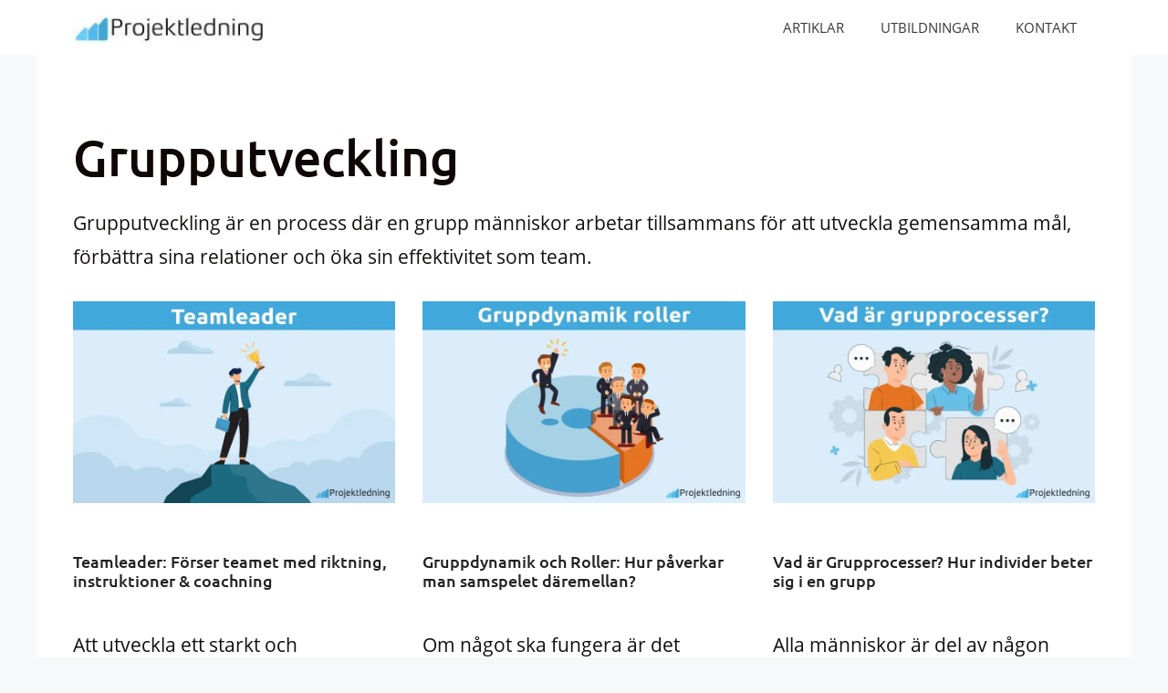

--- FILE ---
content_type: text/html; charset=UTF-8
request_url: https://projektledning.se/tag/grupputveckling/
body_size: 30445
content:
<!DOCTYPE html><html lang="sv-SE"><head><meta charset="UTF-8"/>
<script>var __ezHttpConsent={setByCat:function(src,tagType,attributes,category,force,customSetScriptFn=null){var setScript=function(){if(force||window.ezTcfConsent[category]){if(typeof customSetScriptFn==='function'){customSetScriptFn();}else{var scriptElement=document.createElement(tagType);scriptElement.src=src;attributes.forEach(function(attr){for(var key in attr){if(attr.hasOwnProperty(key)){scriptElement.setAttribute(key,attr[key]);}}});var firstScript=document.getElementsByTagName(tagType)[0];firstScript.parentNode.insertBefore(scriptElement,firstScript);}}};if(force||(window.ezTcfConsent&&window.ezTcfConsent.loaded)){setScript();}else if(typeof getEzConsentData==="function"){getEzConsentData().then(function(ezTcfConsent){if(ezTcfConsent&&ezTcfConsent.loaded){setScript();}else{console.error("cannot get ez consent data");force=true;setScript();}});}else{force=true;setScript();console.error("getEzConsentData is not a function");}},};</script>
<script>var ezTcfConsent=window.ezTcfConsent?window.ezTcfConsent:{loaded:false,store_info:false,develop_and_improve_services:false,measure_ad_performance:false,measure_content_performance:false,select_basic_ads:false,create_ad_profile:false,select_personalized_ads:false,create_content_profile:false,select_personalized_content:false,understand_audiences:false,use_limited_data_to_select_content:false,};function getEzConsentData(){return new Promise(function(resolve){document.addEventListener("ezConsentEvent",function(event){var ezTcfConsent=event.detail.ezTcfConsent;resolve(ezTcfConsent);});});}</script>
<script>if(typeof _setEzCookies!=='function'){function _setEzCookies(ezConsentData){var cookies=window.ezCookieQueue;for(var i=0;i<cookies.length;i++){var cookie=cookies[i];if(ezConsentData&&ezConsentData.loaded&&ezConsentData[cookie.tcfCategory]){document.cookie=cookie.name+"="+cookie.value;}}}}
window.ezCookieQueue=window.ezCookieQueue||[];if(typeof addEzCookies!=='function'){function addEzCookies(arr){window.ezCookieQueue=[...window.ezCookieQueue,...arr];}}
addEzCookies([{name:"ezoab_182405",value:"mod128-c; Path=/; Domain=projektledning.se; Max-Age=7200",tcfCategory:"store_info",isEzoic:"true",},{name:"ezosuibasgeneris-1",value:"eb07d12e-7248-4b04-7529-3d0065e6b33c; Path=/; Domain=projektledning.se; Expires=Mon, 18 Jan 2027 21:04:51 UTC; Secure; SameSite=None",tcfCategory:"understand_audiences",isEzoic:"true",}]);if(window.ezTcfConsent&&window.ezTcfConsent.loaded){_setEzCookies(window.ezTcfConsent);}else if(typeof getEzConsentData==="function"){getEzConsentData().then(function(ezTcfConsent){if(ezTcfConsent&&ezTcfConsent.loaded){_setEzCookies(window.ezTcfConsent);}else{console.error("cannot get ez consent data");_setEzCookies(window.ezTcfConsent);}});}else{console.error("getEzConsentData is not a function");_setEzCookies(window.ezTcfConsent);}</script><script type="text/javascript" data-ezscrex='false' data-cfasync='false'>window._ezaq = Object.assign({"edge_cache_status":13,"edge_response_time":108,"url":"https://projektledning.se/tag/grupputveckling/"}, typeof window._ezaq !== "undefined" ? window._ezaq : {});</script><script type="text/javascript" data-ezscrex='false' data-cfasync='false'>window._ezaq = Object.assign({"ab_test_id":"mod128-c"}, typeof window._ezaq !== "undefined" ? window._ezaq : {});window.__ez=window.__ez||{};window.__ez.tf={};</script><script type="text/javascript" data-ezscrex='false' data-cfasync='false'>window.ezDisableAds = true;</script>
<script data-ezscrex='false' data-cfasync='false' data-pagespeed-no-defer>var __ez=__ez||{};__ez.stms=Date.now();__ez.evt={};__ez.script={};__ez.ck=__ez.ck||{};__ez.template={};__ez.template.isOrig=true;__ez.queue=__ez.queue||function(){var e=0,i=0,t=[],n=!1,o=[],r=[],s=!0,a=function(e,i,n,o,r,s,a){var l=arguments.length>7&&void 0!==arguments[7]?arguments[7]:window,d=this;this.name=e,this.funcName=i,this.parameters=null===n?null:w(n)?n:[n],this.isBlock=o,this.blockedBy=r,this.deleteWhenComplete=s,this.isError=!1,this.isComplete=!1,this.isInitialized=!1,this.proceedIfError=a,this.fWindow=l,this.isTimeDelay=!1,this.process=function(){f("... func = "+e),d.isInitialized=!0,d.isComplete=!0,f("... func.apply: "+e);var i=d.funcName.split("."),n=null,o=this.fWindow||window;i.length>3||(n=3===i.length?o[i[0]][i[1]][i[2]]:2===i.length?o[i[0]][i[1]]:o[d.funcName]),null!=n&&n.apply(null,this.parameters),!0===d.deleteWhenComplete&&delete t[e],!0===d.isBlock&&(f("----- F'D: "+d.name),m())}},l=function(e,i,t,n,o,r,s){var a=arguments.length>7&&void 0!==arguments[7]?arguments[7]:window,l=this;this.name=e,this.path=i,this.async=o,this.defer=r,this.isBlock=t,this.blockedBy=n,this.isInitialized=!1,this.isError=!1,this.isComplete=!1,this.proceedIfError=s,this.fWindow=a,this.isTimeDelay=!1,this.isPath=function(e){return"/"===e[0]&&"/"!==e[1]},this.getSrc=function(e){return void 0!==window.__ezScriptHost&&this.isPath(e)&&"banger.js"!==this.name?window.__ezScriptHost+e:e},this.process=function(){l.isInitialized=!0,f("... file = "+e);var i=this.fWindow?this.fWindow.document:document,t=i.createElement("script");t.src=this.getSrc(this.path),!0===o?t.async=!0:!0===r&&(t.defer=!0),t.onerror=function(){var e={url:window.location.href,name:l.name,path:l.path,user_agent:window.navigator.userAgent};"undefined"!=typeof _ezaq&&(e.pageview_id=_ezaq.page_view_id);var i=encodeURIComponent(JSON.stringify(e)),t=new XMLHttpRequest;t.open("GET","//g.ezoic.net/ezqlog?d="+i,!0),t.send(),f("----- ERR'D: "+l.name),l.isError=!0,!0===l.isBlock&&m()},t.onreadystatechange=t.onload=function(){var e=t.readyState;f("----- F'D: "+l.name),e&&!/loaded|complete/.test(e)||(l.isComplete=!0,!0===l.isBlock&&m())},i.getElementsByTagName("head")[0].appendChild(t)}},d=function(e,i){this.name=e,this.path="",this.async=!1,this.defer=!1,this.isBlock=!1,this.blockedBy=[],this.isInitialized=!0,this.isError=!1,this.isComplete=i,this.proceedIfError=!1,this.isTimeDelay=!1,this.process=function(){}};function c(e,i,n,s,a,d,c,u,f){var m=new l(e,i,n,s,a,d,c,f);!0===u?o[e]=m:r[e]=m,t[e]=m,h(m)}function h(e){!0!==u(e)&&0!=s&&e.process()}function u(e){if(!0===e.isTimeDelay&&!1===n)return f(e.name+" blocked = TIME DELAY!"),!0;if(w(e.blockedBy))for(var i=0;i<e.blockedBy.length;i++){var o=e.blockedBy[i];if(!1===t.hasOwnProperty(o))return f(e.name+" blocked = "+o),!0;if(!0===e.proceedIfError&&!0===t[o].isError)return!1;if(!1===t[o].isComplete)return f(e.name+" blocked = "+o),!0}return!1}function f(e){var i=window.location.href,t=new RegExp("[?&]ezq=([^&#]*)","i").exec(i);"1"===(t?t[1]:null)&&console.debug(e)}function m(){++e>200||(f("let's go"),p(o),p(r))}function p(e){for(var i in e)if(!1!==e.hasOwnProperty(i)){var t=e[i];!0===t.isComplete||u(t)||!0===t.isInitialized||!0===t.isError?!0===t.isError?f(t.name+": error"):!0===t.isComplete?f(t.name+": complete already"):!0===t.isInitialized&&f(t.name+": initialized already"):t.process()}}function w(e){return"[object Array]"==Object.prototype.toString.call(e)}return window.addEventListener("load",(function(){setTimeout((function(){n=!0,f("TDELAY -----"),m()}),5e3)}),!1),{addFile:c,addFileOnce:function(e,i,n,o,r,s,a,l,d){t[e]||c(e,i,n,o,r,s,a,l,d)},addDelayFile:function(e,i){var n=new l(e,i,!1,[],!1,!1,!0);n.isTimeDelay=!0,f(e+" ...  FILE! TDELAY"),r[e]=n,t[e]=n,h(n)},addFunc:function(e,n,s,l,d,c,u,f,m,p){!0===c&&(e=e+"_"+i++);var w=new a(e,n,s,l,d,u,f,p);!0===m?o[e]=w:r[e]=w,t[e]=w,h(w)},addDelayFunc:function(e,i,n){var o=new a(e,i,n,!1,[],!0,!0);o.isTimeDelay=!0,f(e+" ...  FUNCTION! TDELAY"),r[e]=o,t[e]=o,h(o)},items:t,processAll:m,setallowLoad:function(e){s=e},markLoaded:function(e){if(e&&0!==e.length){if(e in t){var i=t[e];!0===i.isComplete?f(i.name+" "+e+": error loaded duplicate"):(i.isComplete=!0,i.isInitialized=!0)}else t[e]=new d(e,!0);f("markLoaded dummyfile: "+t[e].name)}},logWhatsBlocked:function(){for(var e in t)!1!==t.hasOwnProperty(e)&&u(t[e])}}}();__ez.evt.add=function(e,t,n){e.addEventListener?e.addEventListener(t,n,!1):e.attachEvent?e.attachEvent("on"+t,n):e["on"+t]=n()},__ez.evt.remove=function(e,t,n){e.removeEventListener?e.removeEventListener(t,n,!1):e.detachEvent?e.detachEvent("on"+t,n):delete e["on"+t]};__ez.script.add=function(e){var t=document.createElement("script");t.src=e,t.async=!0,t.type="text/javascript",document.getElementsByTagName("head")[0].appendChild(t)};__ez.dot=__ez.dot||{};__ez.queue.addFileOnce('/detroitchicago/boise.js', '/detroitchicago/boise.js?gcb=195-3&cb=5', true, [], true, false, true, false);__ez.queue.addFileOnce('/parsonsmaize/abilene.js', '/parsonsmaize/abilene.js?gcb=195-3&cb=e80eca0cdb', true, [], true, false, true, false);__ez.queue.addFileOnce('/parsonsmaize/mulvane.js', '/parsonsmaize/mulvane.js?gcb=195-3&cb=e75e48eec0', true, ['/parsonsmaize/abilene.js'], true, false, true, false);__ez.queue.addFileOnce('/detroitchicago/birmingham.js', '/detroitchicago/birmingham.js?gcb=195-3&cb=539c47377c', true, ['/parsonsmaize/abilene.js'], true, false, true, false);</script>
<script data-ezscrex="false" type="text/javascript" data-cfasync="false">window._ezaq = Object.assign({"ad_cache_level":0,"adpicker_placement_cnt":0,"ai_placeholder_cache_level":0,"ai_placeholder_placement_cnt":-1,"domain":"projektledning.se","domain_id":182405,"ezcache_level":2,"ezcache_skip_code":0,"has_bad_image":0,"has_bad_words":0,"is_sitespeed":0,"lt_cache_level":0,"response_size":106960,"response_size_orig":101198,"response_time_orig":90,"template_id":5,"url":"https://projektledning.se/tag/grupputveckling/","word_count":0,"worst_bad_word_level":0}, typeof window._ezaq !== "undefined" ? window._ezaq : {});__ez.queue.markLoaded('ezaqBaseReady');</script>
<script type='text/javascript' data-ezscrex='false' data-cfasync='false'>
window.ezAnalyticsStatic = true;

function analyticsAddScript(script) {
	var ezDynamic = document.createElement('script');
	ezDynamic.type = 'text/javascript';
	ezDynamic.innerHTML = script;
	document.head.appendChild(ezDynamic);
}
function getCookiesWithPrefix() {
    var allCookies = document.cookie.split(';');
    var cookiesWithPrefix = {};

    for (var i = 0; i < allCookies.length; i++) {
        var cookie = allCookies[i].trim();

        for (var j = 0; j < arguments.length; j++) {
            var prefix = arguments[j];
            if (cookie.indexOf(prefix) === 0) {
                var cookieParts = cookie.split('=');
                var cookieName = cookieParts[0];
                var cookieValue = cookieParts.slice(1).join('=');
                cookiesWithPrefix[cookieName] = decodeURIComponent(cookieValue);
                break; // Once matched, no need to check other prefixes
            }
        }
    }

    return cookiesWithPrefix;
}
function productAnalytics() {
	var d = {"pr":[6],"omd5":"392643e4370c5e1f1977e307b8678f2b","nar":"risk score"};
	d.u = _ezaq.url;
	d.p = _ezaq.page_view_id;
	d.v = _ezaq.visit_uuid;
	d.ab = _ezaq.ab_test_id;
	d.e = JSON.stringify(_ezaq);
	d.ref = document.referrer;
	d.c = getCookiesWithPrefix('active_template', 'ez', 'lp_');
	if(typeof ez_utmParams !== 'undefined') {
		d.utm = ez_utmParams;
	}

	var dataText = JSON.stringify(d);
	var xhr = new XMLHttpRequest();
	xhr.open('POST','/ezais/analytics?cb=1', true);
	xhr.onload = function () {
		if (xhr.status!=200) {
            return;
		}

        if(document.readyState !== 'loading') {
            analyticsAddScript(xhr.response);
            return;
        }

        var eventFunc = function() {
            if(document.readyState === 'loading') {
                return;
            }
            document.removeEventListener('readystatechange', eventFunc, false);
            analyticsAddScript(xhr.response);
        };

        document.addEventListener('readystatechange', eventFunc, false);
	};
	xhr.setRequestHeader('Content-Type','text/plain');
	xhr.send(dataText);
}
__ez.queue.addFunc("productAnalytics", "productAnalytics", null, true, ['ezaqBaseReady'], false, false, false, true);
</script><base href="https://projektledning.se/tag/grupputveckling/"/><link rel="dns-prefetch" href="https://optimizerwpc.b-cdn.net"/><link rel="preconnect" href="https://optimizerwpc.b-cdn.net"/><link rel="preconnect" href="https://optimize-v2.b-cdn.net/"/><link rel="dns-prefetch" href="//projektledningsef0454.zapwp.com"/><link rel="preconnect" href="https://projektledningsef0454.zapwp.com"/><meta name="robots" content="index, follow, max-image-preview:large, max-snippet:-1, max-video-preview:-1"/><meta name="viewport" content="width=device-width, initial-scale=1"/><title>Grupputveckling-arkiv | Projektledning.se</title><link rel="canonical" href="https://projektledning.se/tag/grupputveckling/"/><link rel="next" href="https://projektledning.se/tag/grupputveckling/page/2/"/><meta property="og:locale" content="sv_SE"/><meta property="og:type" content="article"/><meta property="og:title" content="Grupputveckling-arkiv | Projektledning.se"/><meta property="og:description" content="Grupputveckling är en process där en grupp människor arbetar tillsammans för att utveckla gemensamma mål, förbättra sina relationer och öka sin effektivitet som team."/><meta property="og:url" content="https://projektledning.se/tag/grupputveckling/"/><meta property="og:site_name" content="Projektledning.se"/><meta name="twitter:card" content="summary_large_image"/> <script type="application/ld+json" class="yoast-schema-graph">{"@context":"https://schema.org","@graph":[{"@type":"CollectionPage","@id":"https://projektledning.se/tag/grupputveckling/","url":"https://projektledning.se/tag/grupputveckling/","name":"Grupputveckling-arkiv | Projektledning.se","isPartOf":{"@id":"https://projektledning.se/#website"},"primaryImageOfPage":{"@id":"https://projektledning.se/tag/grupputveckling/#primaryimage"},"image":{"@id":"https://projektledning.se/tag/grupputveckling/#primaryimage"},"thumbnailUrl":"https://projektledning.se/wp-content/uploads/2021/07/Teamleader.png","breadcrumb":{"@id":"https://projektledning.se/tag/grupputveckling/#breadcrumb"},"inLanguage":"sv-SE"},{"@type":"ImageObject","inLanguage":"sv-SE","@id":"https://projektledning.se/tag/grupputveckling/#primaryimage","url":"https://projektledning.se/wp-content/uploads/2021/07/Teamleader.png","contentUrl":"https://projektledning.se/wp-content/uploads/2021/07/Teamleader.png","width":800,"height":500,"caption":"Teamleader"},{"@type":"BreadcrumbList","@id":"https://projektledning.se/tag/grupputveckling/#breadcrumb","itemListElement":[{"@type":"ListItem","position":1,"name":"Hem","item":"https://projektledning.se/"},{"@type":"ListItem","position":2,"name":"Grupputveckling"}]},{"@type":"WebSite","@id":"https://projektledning.se/#website","url":"https://projektledning.se/","name":"Projektledning.se","description":"Lär dig mer som Projektledning","publisher":{"@id":"https://projektledning.se/#organization"},"potentialAction":[{"@type":"SearchAction","target":{"@type":"EntryPoint","urlTemplate":"https://projektledning.se/?s={search_term_string}"},"query-input":{"@type":"PropertyValueSpecification","valueRequired":true,"valueName":"search_term_string"}}],"inLanguage":"sv-SE"},{"@type":"Organization","@id":"https://projektledning.se/#organization","name":"Projektledning.se","url":"https://projektledning.se/","logo":{"@type":"ImageObject","inLanguage":"sv-SE","@id":"https://projektledning.se/#/schema/logo/image/","url":"https://projektledning.se/wp-content/uploads/2018/08/Projektledning_logo4-1-e1535657167118.jpg","contentUrl":"https://projektledning.se/wp-content/uploads/2018/08/Projektledning_logo4-1-e1535657167118.jpg","width":202,"height":29,"caption":"Projektledning.se"},"image":{"@id":"https://projektledning.se/#/schema/logo/image/"}}]}</script> <link rel="dns-prefetch" href="//code.jquery.com"/><link rel="dns-prefetch" href="//ajax.googleapis.com"/><link rel="dns-prefetch" href="//apis.google.com"/><link rel="dns-prefetch" href="//google-analytics.com"/><link rel="dns-prefetch" href="//www.google-analytics.com"/><link rel="dns-prefetch" href="//ssl.google-analytics.com"/><link rel="dns-prefetch" href="//youtube.com"/><link rel="dns-prefetch" href="//api.pinterest.com"/><link rel="dns-prefetch" href="//pixel.wp.com"/><link rel="dns-prefetch" href="//syndication.twitter.com"/><link rel="dns-prefetch" href="//platform.instagram.com"/><link rel="dns-prefetch" href="//disqus.com"/><link rel="dns-prefetch" href="//sitename.disqus.com"/><link rel="dns-prefetch" href="//s7.addthis.com"/><link rel="dns-prefetch" href="//platform.linkedin.com"/><link rel="dns-prefetch" href="//w.sharethis.com"/><link rel="dns-prefetch" href="//s0.wp.com"/><link rel="dns-prefetch" href="//s.gravatar.com"/><link rel="dns-prefetch" href="//stats.wp.com"/><link rel="dns-prefetch" href="//www.googletagmanager.com"/><link rel="dns-prefetch" href="//www.googletagservices.com"/><link rel="dns-prefetch" href="//adservice.google.com"/><link rel="dns-prefetch" href="//pagead2.googlesyndication.com"/><link rel="dns-prefetch" href="//tpc.googlesyndication.com"/><link rel="dns-prefetch" href="//bp.blogspot.com"/><link rel="dns-prefetch" href="//1.bp.blogspot.com"/><link rel="dns-prefetch" href="//2.bp.blogspot.com"/><link rel="dns-prefetch" href="//3.bp.blogspot.com"/><link rel="dns-prefetch" href="//4.bp.blogspot.com"/><link rel="dns-prefetch" href="//ajax.microsoft.com"/><link rel="dns-prefetch" href="//ajax.aspnetcdn.com"/><link rel="dns-prefetch" href="//s3.amazonaws.com"/><link rel="dns-prefetch" href="//stackpath.bootstrapcdn.com"/><link rel="dns-prefetch" href="//use.fontawesome.com"/><link rel="dns-prefetch" href="//player.vimeo.com"/><link rel="dns-prefetch" href="//github.githubassets.com"/><link rel="dns-prefetch" href="//referrer.disqus.com"/><link rel="dns-prefetch" href="//c.disquscdn.com"/><link rel="dns-prefetch" href="//ad.doubleclick.net"/><link rel="dns-prefetch" href="//googleads.g.doubleclick.net"/><link rel="dns-prefetch" href="//stats.g.doubleclick.net"/><link rel="dns-prefetch" href="//cm.g.doubleclick.net"/><link rel="dns-prefetch" href="//stats.buysellads.com"/><link rel="dns-prefetch" href="//s3.buysellads.com"/><link rel="dns-prefetch" href="//maps.googleapis.com"/><link rel="dns-prefetch" href="//maps.gstatic.com"/><link rel="dns-prefetch" href="//cdnjs.cloudflare.com"/><link rel="dns-prefetch" href="//connect.facebook.net"/><link rel="dns-prefetch" href="//platform.twitter.com"/><link rel="dns-prefetch" href="//0.gravatar.com"/><link rel="dns-prefetch" href="//2.gravatar.com"/><link rel="dns-prefetch" href="//1.gravatar.com"/><link rel="preconnect" href="//www.google-analytics.com"/> <script type="text/placeholder" data-script-id="delayed-script-0"></script> <style id="wp-img-auto-sizes-contain-inline-css">img:is([sizes=auto i],[sizes^="auto," i]){contain-intrinsic-size:3000px 1500px}</style><link data-optimized="1" rel="stylesheet" id="generate-fonts-css" href="https://projektledning.se/wp-content/litespeed/css/53132b72b674532cadbbda95d38aa4db.css?ver=f7b0d" media="all"/><link data-optimized="1" rel="stylesheet" id="wp-block-library-css" href="https://projektledning.se/wp-content/litespeed/css/0f79d6090ac1d60ec3e554f08c66a56b.css?ver=12151" media="all"/><style id="global-styles-inline-css">:root{--wp--preset--aspect-ratio--square:1;--wp--preset--aspect-ratio--4-3:4/3;--wp--preset--aspect-ratio--3-4:3/4;--wp--preset--aspect-ratio--3-2:3/2;--wp--preset--aspect-ratio--2-3:2/3;--wp--preset--aspect-ratio--16-9:16/9;--wp--preset--aspect-ratio--9-16:9/16;--wp--preset--color--black:#000000;--wp--preset--color--cyan-bluish-gray:#abb8c3;--wp--preset--color--white:#ffffff;--wp--preset--color--pale-pink:#f78da7;--wp--preset--color--vivid-red:#cf2e2e;--wp--preset--color--luminous-vivid-orange:#ff6900;--wp--preset--color--luminous-vivid-amber:#fcb900;--wp--preset--color--light-green-cyan:#7bdcb5;--wp--preset--color--vivid-green-cyan:#00d084;--wp--preset--color--pale-cyan-blue:#8ed1fc;--wp--preset--color--vivid-cyan-blue:#0693e3;--wp--preset--color--vivid-purple:#9b51e0;--wp--preset--color--contrast:var(--contrast);--wp--preset--color--contrast-2:var(--contrast-2);--wp--preset--color--contrast-3:var(--contrast-3);--wp--preset--color--base:var(--base);--wp--preset--color--base-2:var(--base-2);--wp--preset--color--base-3:var(--base-3);--wp--preset--color--accent:var(--accent);--wp--preset--gradient--vivid-cyan-blue-to-vivid-purple:linear-gradient(135deg,rgb(6,147,227) 0%,rgb(155,81,224) 100%);--wp--preset--gradient--light-green-cyan-to-vivid-green-cyan:linear-gradient(135deg,rgb(122,220,180) 0%,rgb(0,208,130) 100%);--wp--preset--gradient--luminous-vivid-amber-to-luminous-vivid-orange:linear-gradient(135deg,rgb(252,185,0) 0%,rgb(255,105,0) 100%);--wp--preset--gradient--luminous-vivid-orange-to-vivid-red:linear-gradient(135deg,rgb(255,105,0) 0%,rgb(207,46,46) 100%);--wp--preset--gradient--very-light-gray-to-cyan-bluish-gray:linear-gradient(135deg,rgb(238,238,238) 0%,rgb(169,184,195) 100%);--wp--preset--gradient--cool-to-warm-spectrum:linear-gradient(135deg,rgb(74,234,220) 0%,rgb(151,120,209) 20%,rgb(207,42,186) 40%,rgb(238,44,130) 60%,rgb(251,105,98) 80%,rgb(254,248,76) 100%);--wp--preset--gradient--blush-light-purple:linear-gradient(135deg,rgb(255,206,236) 0%,rgb(152,150,240) 100%);--wp--preset--gradient--blush-bordeaux:linear-gradient(135deg,rgb(254,205,165) 0%,rgb(254,45,45) 50%,rgb(107,0,62) 100%);--wp--preset--gradient--luminous-dusk:linear-gradient(135deg,rgb(255,203,112) 0%,rgb(199,81,192) 50%,rgb(65,88,208) 100%);--wp--preset--gradient--pale-ocean:linear-gradient(135deg,rgb(255,245,203) 0%,rgb(182,227,212) 50%,rgb(51,167,181) 100%);--wp--preset--gradient--electric-grass:linear-gradient(135deg,rgb(202,248,128) 0%,rgb(113,206,126) 100%);--wp--preset--gradient--midnight:linear-gradient(135deg,rgb(2,3,129) 0%,rgb(40,116,252) 100%);--wp--preset--font-size--small:13px;--wp--preset--font-size--medium:20px;--wp--preset--font-size--large:36px;--wp--preset--font-size--x-large:42px;--wp--preset--spacing--20:0.44rem;--wp--preset--spacing--30:0.67rem;--wp--preset--spacing--40:1rem;--wp--preset--spacing--50:1.5rem;--wp--preset--spacing--60:2.25rem;--wp--preset--spacing--70:3.38rem;--wp--preset--spacing--80:5.06rem;--wp--preset--shadow--natural:6px 6px 9px rgba(0, 0, 0, 0.2);--wp--preset--shadow--deep:12px 12px 50px rgba(0, 0, 0, 0.4);--wp--preset--shadow--sharp:6px 6px 0px rgba(0, 0, 0, 0.2);--wp--preset--shadow--outlined:6px 6px 0px -3px rgb(255, 255, 255), 6px 6px rgb(0, 0, 0);--wp--preset--shadow--crisp:6px 6px 0px rgb(0, 0, 0)}:where(.is-layout-flex){gap:.5em}:where(.is-layout-grid){gap:.5em}body .is-layout-flex{display:flex}.is-layout-flex{flex-wrap:wrap;align-items:center}.is-layout-flex>:is(*,div){margin:0}body .is-layout-grid{display:grid}.is-layout-grid>:is(*,div){margin:0}:where(.wp-block-columns.is-layout-flex){gap:2em}:where(.wp-block-columns.is-layout-grid){gap:2em}:where(.wp-block-post-template.is-layout-flex){gap:1.25em}:where(.wp-block-post-template.is-layout-grid){gap:1.25em}.has-black-color{color:var(--wp--preset--color--black)!important}.has-cyan-bluish-gray-color{color:var(--wp--preset--color--cyan-bluish-gray)!important}.has-white-color{color:var(--wp--preset--color--white)!important}.has-pale-pink-color{color:var(--wp--preset--color--pale-pink)!important}.has-vivid-red-color{color:var(--wp--preset--color--vivid-red)!important}.has-luminous-vivid-orange-color{color:var(--wp--preset--color--luminous-vivid-orange)!important}.has-luminous-vivid-amber-color{color:var(--wp--preset--color--luminous-vivid-amber)!important}.has-light-green-cyan-color{color:var(--wp--preset--color--light-green-cyan)!important}.has-vivid-green-cyan-color{color:var(--wp--preset--color--vivid-green-cyan)!important}.has-pale-cyan-blue-color{color:var(--wp--preset--color--pale-cyan-blue)!important}.has-vivid-cyan-blue-color{color:var(--wp--preset--color--vivid-cyan-blue)!important}.has-vivid-purple-color{color:var(--wp--preset--color--vivid-purple)!important}.has-black-background-color{background-color:var(--wp--preset--color--black)!important}.has-cyan-bluish-gray-background-color{background-color:var(--wp--preset--color--cyan-bluish-gray)!important}.has-white-background-color{background-color:var(--wp--preset--color--white)!important}.has-pale-pink-background-color{background-color:var(--wp--preset--color--pale-pink)!important}.has-vivid-red-background-color{background-color:var(--wp--preset--color--vivid-red)!important}.has-luminous-vivid-orange-background-color{background-color:var(--wp--preset--color--luminous-vivid-orange)!important}.has-luminous-vivid-amber-background-color{background-color:var(--wp--preset--color--luminous-vivid-amber)!important}.has-light-green-cyan-background-color{background-color:var(--wp--preset--color--light-green-cyan)!important}.has-vivid-green-cyan-background-color{background-color:var(--wp--preset--color--vivid-green-cyan)!important}.has-pale-cyan-blue-background-color{background-color:var(--wp--preset--color--pale-cyan-blue)!important}.has-vivid-cyan-blue-background-color{background-color:var(--wp--preset--color--vivid-cyan-blue)!important}.has-vivid-purple-background-color{background-color:var(--wp--preset--color--vivid-purple)!important}.has-black-border-color{border-color:var(--wp--preset--color--black)!important}.has-cyan-bluish-gray-border-color{border-color:var(--wp--preset--color--cyan-bluish-gray)!important}.has-white-border-color{border-color:var(--wp--preset--color--white)!important}.has-pale-pink-border-color{border-color:var(--wp--preset--color--pale-pink)!important}.has-vivid-red-border-color{border-color:var(--wp--preset--color--vivid-red)!important}.has-luminous-vivid-orange-border-color{border-color:var(--wp--preset--color--luminous-vivid-orange)!important}.has-luminous-vivid-amber-border-color{border-color:var(--wp--preset--color--luminous-vivid-amber)!important}.has-light-green-cyan-border-color{border-color:var(--wp--preset--color--light-green-cyan)!important}.has-vivid-green-cyan-border-color{border-color:var(--wp--preset--color--vivid-green-cyan)!important}.has-pale-cyan-blue-border-color{border-color:var(--wp--preset--color--pale-cyan-blue)!important}.has-vivid-cyan-blue-border-color{border-color:var(--wp--preset--color--vivid-cyan-blue)!important}.has-vivid-purple-border-color{border-color:var(--wp--preset--color--vivid-purple)!important}.has-vivid-cyan-blue-to-vivid-purple-gradient-background{background:var(--wp--preset--gradient--vivid-cyan-blue-to-vivid-purple)!important}.has-light-green-cyan-to-vivid-green-cyan-gradient-background{background:var(--wp--preset--gradient--light-green-cyan-to-vivid-green-cyan)!important}.has-luminous-vivid-amber-to-luminous-vivid-orange-gradient-background{background:var(--wp--preset--gradient--luminous-vivid-amber-to-luminous-vivid-orange)!important}.has-luminous-vivid-orange-to-vivid-red-gradient-background{background:var(--wp--preset--gradient--luminous-vivid-orange-to-vivid-red)!important}.has-very-light-gray-to-cyan-bluish-gray-gradient-background{background:var(--wp--preset--gradient--very-light-gray-to-cyan-bluish-gray)!important}.has-cool-to-warm-spectrum-gradient-background{background:var(--wp--preset--gradient--cool-to-warm-spectrum)!important}.has-blush-light-purple-gradient-background{background:var(--wp--preset--gradient--blush-light-purple)!important}.has-blush-bordeaux-gradient-background{background:var(--wp--preset--gradient--blush-bordeaux)!important}.has-luminous-dusk-gradient-background{background:var(--wp--preset--gradient--luminous-dusk)!important}.has-pale-ocean-gradient-background{background:var(--wp--preset--gradient--pale-ocean)!important}.has-electric-grass-gradient-background{background:var(--wp--preset--gradient--electric-grass)!important}.has-midnight-gradient-background{background:var(--wp--preset--gradient--midnight)!important}.has-small-font-size{font-size:var(--wp--preset--font-size--small)!important}.has-medium-font-size{font-size:var(--wp--preset--font-size--medium)!important}.has-large-font-size{font-size:var(--wp--preset--font-size--large)!important}.has-x-large-font-size{font-size:var(--wp--preset--font-size--x-large)!important}</style><style id="classic-theme-styles-inline-css">/*! This file is auto-generated */
.wp-block-button__link{color:#fff;background-color:#32373c;border-radius:9999px;box-shadow:none;text-decoration:none;padding:calc(.667em + 2px) calc(1.333em + 2px);font-size:1.125em}.wp-block-file__button{background:#32373c;color:#fff;text-decoration:none}</style><link data-optimized="1" rel="stylesheet" id="toc-screen-css" href="https://projektledning.se/wp-content/litespeed/css/0116c615f3310552470038a514d48707.css?ver=fa1c4" media="all"/><link data-optimized="1" rel="stylesheet" id="wp-show-posts-css" href="https://projektledning.se/wp-content/litespeed/css/8a2e65a33a20ac0355ab89f88031095e.css?ver=6561b" media="all"/><link data-optimized="1" rel="stylesheet" id="wp-show-posts-pro-css" href="https://projektledning.se/wp-content/litespeed/css/0db9c6d2c7972b4b9b23f05ac624086b.css?ver=245bc" media="all"/><link data-optimized="1" rel="stylesheet" id="crp-style-rounded-thumbs-css" href="https://projektledning.se/wp-content/litespeed/css/16ae4fe2728076abf6d05612a721d0d0.css?ver=4c73f" media="all"/><style id="crp-style-rounded-thumbs-inline-css">.crp_related.crp-rounded-thumbs a{width:150px;height:150px;text-decoration:none}.crp_related.crp-rounded-thumbs img{max-width:150px;margin:auto}.crp_related.crp-rounded-thumbs .crp_title{width:100%}</style><link data-optimized="1" rel="stylesheet" id="wordpress-popular-posts-css-css" href="https://projektledning.se/wp-content/litespeed/css/dc7b78cf9264b6b33a2d26058f900389.css?ver=226ff" media="all"/><link data-optimized="1" rel="stylesheet" id="generate-widget-areas-css" href="https://projektledning.se/wp-content/litespeed/css/a92bdc9f5451d34a88ad43c5c742fda6.css?ver=c3855" media="all"/><link data-optimized="1" rel="stylesheet" id="generate-style-css" href="https://projektledning.se/wp-content/litespeed/css/94947d441a5d5afc4be2b4bfce2826a2.css?ver=0950c" media="all"/><style id="generate-style-inline-css">#nav-below{display:none}.generate-columns{margin-bottom:30px;padding-left:30px}.generate-columns-container{margin-left:-30px}.page-header{margin-bottom:30px;margin-left:30px}.generate-columns-container>.paging-navigation{margin-left:30px}body{background-color:#f7f8f9;color:#130e0e}a{color:#1e72bd}a{text-decoration:underline}.entry-title a,.site-branding a,a.button,.wp-block-button__link,.main-navigation a{text-decoration:none}a:hover,a:focus,a:active{color:#c73e1d}.wp-block-group__inner-container{max-width:1200px;margin-left:auto;margin-right:auto}.site-header .header-image{width:210px}.generate-back-to-top{font-size:20px;border-radius:3px;position:fixed;bottom:30px;right:30px;line-height:40px;width:40px;text-align:center;z-index:10;transition:opacity 300ms ease-in-out;opacity:.1;transform:translateY(1000px)}.generate-back-to-top__show{opacity:1;transform:translateY(0)}:root{--contrast:#222222;--contrast-2:#575760;--contrast-3:#b2b2be;--base:#f0f0f0;--base-2:#f7f8f9;--base-3:#ffffff;--accent:#1e73be}:root .has-contrast-color{color:var(--contrast)}:root .has-contrast-background-color{background-color:var(--contrast)}:root .has-contrast-2-color{color:var(--contrast-2)}:root .has-contrast-2-background-color{background-color:var(--contrast-2)}:root .has-contrast-3-color{color:var(--contrast-3)}:root .has-contrast-3-background-color{background-color:var(--contrast-3)}:root .has-base-color{color:var(--base)}:root .has-base-background-color{background-color:var(--base)}:root .has-base-2-color{color:var(--base-2)}:root .has-base-2-background-color{background-color:var(--base-2)}:root .has-base-3-color{color:var(--base-3)}:root .has-base-3-background-color{background-color:var(--base-3)}:root .has-accent-color{color:var(--accent)}:root .has-accent-background-color{background-color:var(--accent)}body,button,input,select,textarea{font-family:"Open Sans",sans-serif;font-size:21px}body{line-height:1.8}.entry-content>[class*="wp-block-"]:not(:last-child):not(.wp-block-heading){margin-bottom:1.5em}.main-navigation a,.menu-toggle{text-transform:uppercase}.main-navigation .main-nav ul ul li a{font-size:14px}.widget-title{font-weight:700;text-transform:capitalize;margin-bottom:13px}.sidebar .widget,.footer-widgets .widget{font-size:18px}button:not(.menu-toggle),html input[type="button"],input[type="reset"],input[type="submit"],.button,.wp-block-button .wp-block-button__link{font-weight:700;text-transform:uppercase}h1{font-family:"Ubuntu",sans-serif;font-weight:500;font-size:55px}h2{font-family:"Ubuntu",sans-serif;font-weight:500;font-size:50px}h3{font-family:"Ubuntu",sans-serif;font-weight:500;font-size:40px}h4{font-family:"Ubuntu",sans-serif;font-weight:500;font-size:35px;line-height:1.2em}h5{font-family:"Ubuntu",sans-serif;font-weight:500;font-size:19px;line-height:1.2em}h6{font-family:"Ubuntu",sans-serif;font-weight:500;font-size:17px;line-height:1.2em}.site-info{font-weight:700;text-transform:capitalize}@media (max-width:768px){h1{font-size:35px}h2{font-size:30px}h3{font-size:19px}h4{font-size:22px}h5{font-size:19px}}.top-bar{background-color:#636363;color:#fff}.top-bar a{color:#fff}.top-bar a:hover{color:#303030}.site-header{background-color:#fff}.main-title a,.main-title a:hover{color:#515151}.site-description{color:#757575}.mobile-menu-control-wrapper .menu-toggle,.mobile-menu-control-wrapper .menu-toggle:hover,.mobile-menu-control-wrapper .menu-toggle:focus,.has-inline-mobile-toggle #site-navigation.toggled{background-color:rgb(0 0 0 / .02)}.main-navigation,.main-navigation ul ul{background-color:#fff}.main-navigation .main-nav ul li a,.main-navigation .menu-toggle,.main-navigation .menu-bar-items{color:#383838}.main-navigation .main-nav ul li:not([class*="current-menu-"]):hover>a,.main-navigation .main-nav ul li:not([class*="current-menu-"]):focus>a,.main-navigation .main-nav ul li.sfHover:not([class*="current-menu-"])>a,.main-navigation .menu-bar-item:hover>a,.main-navigation .menu-bar-item.sfHover>a{color:#57cbf5;background-color:#fff}button.menu-toggle:hover,button.menu-toggle:focus{color:#383838}.main-navigation .main-nav ul li[class*="current-menu-"]>a{color:#57cbf5;background-color:#fff}.navigation-search input[type="search"],.navigation-search input[type="search"]:active,.navigation-search input[type="search"]:focus,.main-navigation .main-nav ul li.search-item.active>a,.main-navigation .menu-bar-items .search-item.active>a{color:#57cbf5;background-color:#fff}.main-navigation ul ul{background-color:#eaeaea}.main-navigation .main-nav ul ul li a{color:#515151}.main-navigation .main-nav ul ul li:not([class*="current-menu-"]):hover>a,.main-navigation .main-nav ul ul li:not([class*="current-menu-"]):focus>a,.main-navigation .main-nav ul ul li.sfHover:not([class*="current-menu-"])>a{color:#7a8896;background-color:#eaeaea}.main-navigation .main-nav ul ul li[class*="current-menu-"]>a{color:#7a8896;background-color:#eaeaea}.separate-containers .inside-article,.separate-containers .comments-area,.separate-containers .page-header,.one-container .container,.separate-containers .paging-navigation,.inside-page-header{background-color:#fff}.entry-title a{color:#222}.entry-title a:hover{color:#55555e}.entry-meta{color:#595959}h1{color:#0f0606}h2{color:#0f0606}h3{color:#0f0606}h4{color:#0f0606}h5{color:#0f0606}.sidebar .widget{background-color:#fff}.footer-widgets{color:#fff;background-color:#57cbf5}.footer-widgets a{color:#fff}.footer-widgets .widget-title{color:#fff}.site-info{color:#fff;background-color:#57cbf5}.site-info a{color:#fff}.site-info a:hover{color:#d3d3d3}.footer-bar .widget_nav_menu .current-menu-item a{color:#d3d3d3}input[type="text"],input[type="email"],input[type="url"],input[type="password"],input[type="search"],input[type="tel"],input[type="number"],textarea,select{color:#666;background-color:#fafafa;border-color:#ccc}input[type="text"]:focus,input[type="email"]:focus,input[type="url"]:focus,input[type="password"]:focus,input[type="search"]:focus,input[type="tel"]:focus,input[type="number"]:focus,textarea:focus,select:focus{color:#666;background-color:#fff;border-color:#bfbfbf}button,html input[type="button"],input[type="reset"],input[type="submit"],a.button,a.wp-block-button__link:not(.has-background){color:#15192b;background-color:#fcba04}button:hover,html input[type="button"]:hover,input[type="reset"]:hover,input[type="submit"]:hover,a.button:hover,button:focus,html input[type="button"]:focus,input[type="reset"]:focus,input[type="submit"]:focus,a.button:focus,a.wp-block-button__link:not(.has-background):active,a.wp-block-button__link:not(.has-background):focus,a.wp-block-button__link:not(.has-background):hover{color:#fff;background-color:#30bced}a.generate-back-to-top{background-color:rgb(0 0 0 / .4);color:#fff}a.generate-back-to-top:hover,a.generate-back-to-top:focus{background-color:rgb(0 0 0 / .6);color:#fff}:root{--gp-search-modal-bg-color:var(--base-3);--gp-search-modal-text-color:var(--contrast);--gp-search-modal-overlay-bg-color:rgba(0,0,0,0.2)}@media (max-width:900px){.main-navigation .menu-bar-item:hover>a,.main-navigation .menu-bar-item.sfHover>a{background:none;color:#383838}}.inside-header{padding:5px 40px 5px 40px}.nav-below-header .main-navigation .inside-navigation.grid-container,.nav-above-header .main-navigation .inside-navigation.grid-container{padding:0 20px 0 20px}.separate-containers .inside-article,.separate-containers .comments-area,.separate-containers .page-header,.separate-containers .paging-navigation,.one-container .site-content,.inside-page-header{padding:80px 40px 120px 40px}.site-main .wp-block-group__inner-container{padding:80px 40px 120px 40px}.separate-containers .paging-navigation{padding-top:20px;padding-bottom:20px}.entry-content .alignwide,body:not(.no-sidebar) .entry-content .alignfull{margin-left:-40px;width:calc(100% + 80px);max-width:calc(100% + 80px)}.sidebar .widget,.page-header,.widget-area .main-navigation,.site-main>*{margin-bottom:30px}.separate-containers .site-main{margin:30px}.both-right .inside-left-sidebar,.both-left .inside-left-sidebar{margin-right:15px}.both-right .inside-right-sidebar,.both-left .inside-right-sidebar{margin-left:15px}.one-container.archive .post:not(:last-child):not(.is-loop-template-item),.one-container.blog .post:not(:last-child):not(.is-loop-template-item){padding-bottom:120px}.separate-containers .featured-image{margin-top:30px}.separate-containers .inside-right-sidebar,.separate-containers .inside-left-sidebar{margin-top:30px;margin-bottom:30px}.main-navigation .main-nav ul li a,.menu-toggle,.main-navigation .menu-bar-item>a{line-height:50px}.navigation-search input[type="search"]{height:50px}.rtl .menu-item-has-children .dropdown-menu-toggle{padding-left:20px}.rtl .main-navigation .main-nav ul li.menu-item-has-children>a{padding-right:20px}.inside-site-info{padding:30px 10px 30px 10px}@media (max-width:768px){.separate-containers .inside-article,.separate-containers .comments-area,.separate-containers .page-header,.separate-containers .paging-navigation,.one-container .site-content,.inside-page-header{padding:40px 30px 120px 30px}.site-main .wp-block-group__inner-container{padding:40px 30px 120px 30px}.inside-top-bar{padding-right:30px;padding-left:30px}.inside-header{padding-right:10px;padding-left:10px}.widget-area .widget{padding-top:30px;padding-right:30px;padding-bottom:30px;padding-left:30px}.footer-widgets-container{padding-top:30px;padding-right:10px;padding-bottom:30px;padding-left:10px}.inside-site-info{padding-right:30px;padding-left:30px}.entry-content .alignwide,body:not(.no-sidebar) .entry-content .alignfull{margin-left:-30px;width:calc(100% + 60px);max-width:calc(100% + 60px)}.one-container .site-main .paging-navigation{margin-bottom:30px}}.is-right-sidebar{width:30%}.is-left-sidebar{width:30%}.site-content .content-area{width:100%}@media (max-width:900px){.main-navigation .menu-toggle,.sidebar-nav-mobile:not(#sticky-placeholder){display:block}.main-navigation ul,.gen-sidebar-nav,.main-navigation:not(.slideout-navigation):not(.toggled) .main-nav>ul,.has-inline-mobile-toggle #site-navigation .inside-navigation>*:not(.navigation-search):not(.main-nav){display:none}.nav-align-right .inside-navigation,.nav-align-center .inside-navigation{justify-content:space-between}.has-inline-mobile-toggle .mobile-menu-control-wrapper{display:flex;flex-wrap:wrap}.has-inline-mobile-toggle .inside-header{flex-direction:row;text-align:left;flex-wrap:wrap}.has-inline-mobile-toggle .header-widget,.has-inline-mobile-toggle #site-navigation{flex-basis:100%}.nav-float-left .has-inline-mobile-toggle #site-navigation{order:10}}.dynamic-author-image-rounded{border-radius:100%}.dynamic-featured-image,.dynamic-author-image{vertical-align:middle}.one-container.blog .dynamic-content-template:not(:last-child),.one-container.archive .dynamic-content-template:not(:last-child){padding-bottom:0}.dynamic-entry-excerpt>p:last-child{margin-bottom:0}.main-navigation .main-nav ul li a,.menu-toggle,.main-navigation .menu-bar-item>a{transition:line-height 300ms ease}.main-navigation.toggled .main-nav>ul{background-color:#fff}.sticky-enabled .gen-sidebar-nav.is_stuck .main-navigation{margin-bottom:0}.sticky-enabled .gen-sidebar-nav.is_stuck{z-index:500}.sticky-enabled .main-navigation.is_stuck{box-shadow:0 2px 2px -2px rgb(0 0 0 / .2)}.navigation-stick:not(.gen-sidebar-nav){left:0;right:0;width:100%!important}@media (max-width:900px){#sticky-placeholder{height:0;overflow:hidden}.has-inline-mobile-toggle #site-navigation.toggled{margin-top:0}.has-inline-mobile-menu #site-navigation.toggled .main-nav>ul{top:1.5em}}.nav-float-right .navigation-stick{width:100%!important;left:0}.nav-float-right .navigation-stick .navigation-branding{margin-right:auto}.main-navigation.has-sticky-branding:not(.grid-container) .inside-navigation:not(.grid-container) .navigation-branding{margin-left:10px}.main-navigation.navigation-stick.has-sticky-branding .inside-navigation.grid-container{padding-left:40px;padding-right:40px}@media (max-width:768px){.main-navigation.navigation-stick.has-sticky-branding .inside-navigation.grid-container{padding-left:0;padding-right:0}}.navigation-branding .main-title{font-weight:700;text-transform:none;font-size:25px}.main-navigation.slideout-navigation .main-nav>ul>li>a{line-height:60px}</style><style id="generateblocks-inline-css">:root{--gb-container-width:1200px}.gb-container .wp-block-image img{vertical-align:middle}.gb-grid-wrapper .wp-block-image{margin-bottom:0}.gb-highlight{background:none}.gb-shape{line-height:0}.gb-container-link{position:absolute;top:0;right:0;bottom:0;left:0;z-index:999}a.gb-container{display:block}</style><link data-optimized="1" rel="stylesheet" id="generate-blog-css" href="https://projektledning.se/wp-content/litespeed/css/67a04c96ddcfd1da17ceaa645899b5d5.css?ver=9ffc7" media="all"/><link data-optimized="1" rel="stylesheet" id="generate-offside-css" href="https://projektledning.se/wp-content/litespeed/css/ae5e42cbf61a0815107bdee1566578d2.css?ver=b5279" media="all"/><style id="generate-offside-inline-css">:root{--gp-slideout-width:265px}.slideout-navigation.main-navigation .main-nav ul li a{font-weight:600;text-transform:uppercase}.slideout-navigation.main-navigation.do-overlay .main-nav ul ul li a{font-size:1em}@media (max-width:768px){.slideout-navigation.main-navigation .main-nav ul li a{font-size:16px}.slideout-navigation.main-navigation .main-nav ul ul li a{font-size:15px}}.slideout-navigation.main-navigation .main-nav ul li:not([class*="current-menu-"]):hover>a,.slideout-navigation.main-navigation .main-nav ul li:not([class*="current-menu-"]):focus>a,.slideout-navigation.main-navigation .main-nav ul li.sfHover:not([class*="current-menu-"])>a{color:#fff;background-color:#30bced}.slideout-navigation.main-navigation .main-nav ul li[class*="current-menu-"]>a{color:#fff;background-color:#fcba04}.slideout-navigation,.slideout-navigation a{color:#383838}.slideout-navigation button.slideout-exit{color:#383838;padding-left:20px;padding-right:20px}.slide-opened nav.toggled .menu-toggle:before{display:none}@media (max-width:900px){.menu-bar-item.slideout-toggle{display:none}}</style><link data-optimized="1" rel="stylesheet" id="generate-navigation-branding-css" href="https://projektledning.se/wp-content/litespeed/css/eaaf1dba413f1125add87f63a02e147d.css?ver=d8acd" media="all"/><style id="generate-navigation-branding-inline-css">.main-navigation.has-branding .inside-navigation.grid-container,.main-navigation.has-branding.grid-container .inside-navigation:not(.grid-container){padding:0 40px 0 40px}.main-navigation.has-branding:not(.grid-container) .inside-navigation:not(.grid-container) .navigation-branding{margin-left:10px}.main-navigation .sticky-navigation-logo,.main-navigation.navigation-stick .site-logo:not(.mobile-header-logo){display:none}.main-navigation.navigation-stick .sticky-navigation-logo{display:block}.navigation-branding img,.site-logo.mobile-header-logo img{height:50px;width:auto}.navigation-branding .main-title{line-height:50px}@media (max-width:900px){.main-navigation.has-branding.nav-align-center .menu-bar-items,.main-navigation.has-sticky-branding.navigation-stick.nav-align-center .menu-bar-items{margin-left:auto}.navigation-branding{margin-right:auto;margin-left:10px}.navigation-branding .main-title,.mobile-header-navigation .site-logo{margin-left:10px}.main-navigation.has-branding .inside-navigation.grid-container{padding:0}}</style> <script type="text/javascript" src="[data-uri]" defer=""></script><script type="text/placeholder" data-script-id="delayed-script-1"></script><script type="text/placeholder" data-script-id="delayed-script-2"></script> <script type="text/placeholder" data-script-id="delayed-script-3"></script> <script type="text/placeholder" data-script-id="delayed-script-4"></script> <link rel="https://api.w.org/" href="https://projektledning.se/wp-json/"/><link rel="alternate" title="JSON" type="application/json" href="https://projektledning.se/wp-json/wp/v2/tags/37"/><script type="text/placeholder" data-script-id="delayed-script-5"></script> <script type="text/placeholder" data-script-id="delayed-script-6"></script> <script type="text/placeholder" data-script-id="delayed-script-7"></script> <style id="wpp-loading-animation-styles">@-webkit-keyframes bgslide{from{background-position-x:0}to{background-position-x:-200%}}@keyframes bgslide{from{background-position-x:0}to{background-position-x:-200%}}.wpp-widget-block-placeholder,.wpp-shortcode-placeholder{margin:0 auto;width:60px;height:3px;background:#dd3737;background:linear-gradient(90deg,#dd3737 0%,#571313 10%,#dd3737 100%);background-size:200% auto;border-radius:3px;-webkit-animation:bgslide 1s infinite linear;animation:bgslide 1s infinite linear}</style> <script type="text/placeholder" data-script-id="delayed-script-8"></script><link rel="icon" href="https://projektledningsef0454.zapwp.com/q:i/r:0/wp:1/w:1/u:https://projektledning.se/wp-content/uploads/2018/08/Projektledning-logo-favicon.png" sizes="32x32"/><link rel="icon" href="https://projektledningsef0454.zapwp.com/q:i/r:0/wp:1/w:1/u:https://projektledning.se/wp-content/uploads/2018/08/Projektledning-logo-favicon.png" sizes="192x192"/><link rel="apple-touch-icon" href="https://projektledningsef0454.zapwp.com/q:i/r:0/wp:1/w:1/u:https://projektledning.se/wp-content/uploads/2018/08/Projektledning-logo-favicon.png"/><meta name="msapplication-TileImage" content="https://projektledningsef0454.zapwp.com/q:i/r:0/wp:1/w:1/u:https://projektledning.se/wp-content/uploads/2018/08/Projektledning-logo-favicon.png"/><style id="wp-custom-css">.main-navigation:not(.slideout-navigation) .main-nav li.nav-button a{color:#fff;border:2px solid #5ce6e6;line-height:38px;padding:0 18px 2px 18px;margin-left:24px;transition:all 0.6s ease 0s}.main-navigation:not(.slideout-navigation) .main-nav li.nav-button a:hover{color:#fff;border:2px solid #fff}.generate-back-to-top{border-radius:100%}.wpsp-card .wp-show-posts-inner{border:1px solid #ccc;border-radius:3px}h2.entry-title{font-size:18px;color:#00}.button-demo{-webkit-border-radius:0;-moz-border-radius:0;border-radius:0;color:#ffffff!important;font-weight:600;text-transform:uppercase;font-family:Ubuntu;font-size:22px;letter-spacing:1px;padding:.5em 1em;background-color:#FFD253;border:solid #fff 1px;text-decoration:none;cursor:pointer;margin-top:25px;margin-botton:25px;display:block;width:100%;text-align:center}.button-demo:hover,.button-demo:active{background-color:#57CBF5}</style><script type='text/javascript'>
var ezoTemplate = 'orig_site';
var ezouid = '1';
var ezoFormfactor = '1';
</script><script data-ezscrex="false" type='text/javascript'>
var soc_app_id = '0';
var did = 182405;
var ezdomain = 'projektledning.se';
var ezoicSearchable = 1;
</script></head><body data-rsssl="1" class="archive tag tag-grupputveckling tag-37 wp-custom-logo wp-embed-responsive wp-theme-generatepress post-image-above-header post-image-aligned-center generate-columns-activated infinite-scroll slideout-enabled slideout-mobile sticky-menu-fade sticky-enabled both-sticky-menu no-sidebar nav-float-right one-container header-aligned-left dropdown-hover" itemtype="https://schema.org/Blog" itemscope="">
<a class="screen-reader-text skip-link" href="#content" title="Hoppa till innehåll">Hoppa till innehåll</a><header class="site-header has-inline-mobile-toggle" id="masthead" aria-label="Webbplats" itemtype="https://schema.org/WPHeader" itemscope=""><div class="inside-header grid-container"><div class="site-logo">
<a href="https://projektledning.se/" rel="home">
<img src="https://projektledningsef0454.zapwp.com/q:i/r:0/wp:1/w:1/u:https://projektledning.se/wp-content/uploads/2018/08/Projektledning_logo4-1-e1535657167118.jpg" alt="Projektledning.se" width="202" height="29" wpc-size="preserve" class="wps-ic-cdn header-image is-logo-image wpc-excluded-adaptive wpc-lazy-skipped3" fetchpriority="high" wpc-data="excluded-adaptive"/>
</a></div><nav class="main-navigation mobile-menu-control-wrapper" id="mobile-menu-control-wrapper" aria-label="Slå på/av mobil">
<button data-nav="site-navigation" class="menu-toggle" aria-controls="generate-slideout-menu" aria-expanded="false">
<span class="gp-icon icon-menu-bars"><svg viewBox="0 0 512 512" aria-hidden="true" xmlns="http://www.w3.org/2000/svg" width="1em" height="1em"><path d="M0 96c0-13.255 10.745-24 24-24h464c13.255 0 24 10.745 24 24s-10.745 24-24 24H24c-13.255 0-24-10.745-24-24zm0 160c0-13.255 10.745-24 24-24h464c13.255 0 24 10.745 24 24s-10.745 24-24 24H24c-13.255 0-24-10.745-24-24zm0 160c0-13.255 10.745-24 24-24h464c13.255 0 24 10.745 24 24s-10.745 24-24 24H24c-13.255 0-24-10.745-24-24z"></path></svg><svg viewBox="0 0 512 512" aria-hidden="true" xmlns="http://www.w3.org/2000/svg" width="1em" height="1em"><path d="M71.029 71.029c9.373-9.372 24.569-9.372 33.942 0L256 222.059l151.029-151.03c9.373-9.372 24.569-9.372 33.942 0 9.372 9.373 9.372 24.569 0 33.942L289.941 256l151.03 151.029c9.372 9.373 9.372 24.569 0 33.942-9.373 9.372-24.569 9.372-33.942 0L256 289.941l-151.029 151.03c-9.373 9.372-24.569 9.372-33.942 0-9.372-9.373-9.372-24.569 0-33.942L222.059 256 71.029 104.971c-9.372-9.373-9.372-24.569 0-33.942z"></path></svg></span><span class="screen-reader-text">Meny</span>		</button></nav><nav class="has-sticky-branding main-navigation sub-menu-right" id="site-navigation" aria-label="Primär" itemtype="https://schema.org/SiteNavigationElement" itemscope=""><div class="inside-navigation grid-container"><div class="navigation-branding"><div class="sticky-navigation-logo">
<a href="https://projektledning.se/" title="Projektledning.se" rel="home">
<img src="https://projektledningsef0454.zapwp.com/q:i/r:0/wp:1/w:1/u:https://projektledning.se/wp-content/uploads/2018/08/Projektledning_logo4-1-e1535657167118.jpg" alt="Projektledning.se" width="202" height="29" wpc-size="preserve" class="wps-ic-cdn is-logo-image wpc-excluded-adaptive wpc-lazy-skipped3" fetchpriority="high" wpc-data="excluded-adaptive"/>
</a></div></div>				<button class="menu-toggle" aria-controls="generate-slideout-menu" aria-expanded="false">
<span class="gp-icon icon-menu-bars"><svg viewBox="0 0 512 512" aria-hidden="true" xmlns="http://www.w3.org/2000/svg" width="1em" height="1em"><path d="M0 96c0-13.255 10.745-24 24-24h464c13.255 0 24 10.745 24 24s-10.745 24-24 24H24c-13.255 0-24-10.745-24-24zm0 160c0-13.255 10.745-24 24-24h464c13.255 0 24 10.745 24 24s-10.745 24-24 24H24c-13.255 0-24-10.745-24-24zm0 160c0-13.255 10.745-24 24-24h464c13.255 0 24 10.745 24 24s-10.745 24-24 24H24c-13.255 0-24-10.745-24-24z"></path></svg><svg viewBox="0 0 512 512" aria-hidden="true" xmlns="http://www.w3.org/2000/svg" width="1em" height="1em"><path d="M71.029 71.029c9.373-9.372 24.569-9.372 33.942 0L256 222.059l151.029-151.03c9.373-9.372 24.569-9.372 33.942 0 9.372 9.373 9.372 24.569 0 33.942L289.941 256l151.03 151.029c9.372 9.373 9.372 24.569 0 33.942-9.373 9.372-24.569 9.372-33.942 0L256 289.941l-151.029 151.03c-9.373 9.372-24.569 9.372-33.942 0-9.372-9.373-9.372-24.569 0-33.942L222.059 256 71.029 104.971c-9.372-9.373-9.372-24.569 0-33.942z"></path></svg></span><span class="screen-reader-text">Meny</span>				</button><div id="primary-menu" class="main-nav"><ul id="menu-meny" class="menu sf-menu"><li id="menu-item-895" class="menu-item menu-item-type-post_type menu-item-object-page menu-item-895"><a href="https://projektledning.se/artiklar/">Artiklar</a></li><li id="menu-item-5823" class="menu-item menu-item-type-post_type menu-item-object-page menu-item-5823"><a href="https://projektledning.se/utbildningar/">Utbildningar</a></li><li id="menu-item-316" class="menu-item menu-item-type-post_type menu-item-object-page menu-item-316"><a href="https://projektledning.se/kontakt/">Kontakt</a></li></ul></div></div></nav></div></header><div class="site grid-container container hfeed" id="page"><div class="site-content" id="content"><div class="content-area" id="primary"><main class="site-main" id="main"><div class="generate-columns-container"><header class="page-header" aria-label="Sida"><h1 class="page-title">
Grupputveckling</h1><div class="taxonomy-description"><p>Grupputveckling är en process där en grupp människor arbetar tillsammans för att utveckla gemensamma mål, förbättra sina relationer och öka sin effektivitet som team.</p></div></header><article id="post-3769" class="post-3769 post type-post status-publish format-standard has-post-thumbnail hentry category-ledarskap tag-grupputveckling infinite-scroll-item generate-columns tablet-grid-50 mobile-grid-100 grid-parent grid-33" itemtype="https://schema.org/CreativeWork" itemscope=""><div class="inside-article"><div class="post-image">
<a href="https://projektledning.se/teamleader/">
<img data-lazyloaded="1" data-placeholder-resp="800x500" src="[data-uri]" data-srcset="https://projektledningsef0454.zapwp.com/q:i/r:0/wp:1/w:800/u:https://projektledning.se/wp-content/uploads/2021/07/Teamleader.png 800w, https://projektledningsef0454.zapwp.com/q:i/r:0/wp:1/w:300/u:https://projektledning.se/wp-content/uploads/2021/07/Teamleader-300x188.png 300w, https://projektledningsef0454.zapwp.com/q:i/r:0/wp:1/w:768/u:https://projektledning.se/wp-content/uploads/2021/07/Teamleader-768x480.png 768w, https://projektledningsef0454.zapwp.com/q:i/r:0/wp:1/w:480/u:https://projektledning.se/wp-content/uploads/2021/07/Teamleader.png 480w" data-src="https://projektledningsef0454.zapwp.com/q:i/r:0/wp:1/w:1/u:https://projektledning.se/wp-content/uploads/2021/07/Teamleader.png" width="800" height="500" alt="Teamleader" itemprop="image" data-sizes="(max-width: 800px) 100vw, 800px" wpc-size="preserve" class="wps-ic-cdn attachment-large size-large wp-post-image wpc-excluded-adaptive wpc-lazy-skipped3" fetchpriority="high" wpc-data="excluded-adaptive"/>
</a></div><header class="entry-header"><h2 class="entry-title" itemprop="headline"><a href="https://projektledning.se/teamleader/" rel="bookmark">Teamleader: Förser teamet med riktning, instruktioner &amp; coachning</a></h2></header><div class="entry-summary" itemprop="text"><p>Att utveckla ett starkt och kompetent ledarskap kan vara fördelaktigt för vilken slags position man än har i sin karriär. Även före man når en chefsposition kommer man stöta på</p></div></div></article><article id="post-6854" class="post-6854 post type-post status-publish format-standard has-post-thumbnail hentry category-ledarskap tag-grupputveckling infinite-scroll-item generate-columns tablet-grid-50 mobile-grid-100 grid-parent grid-33" itemtype="https://schema.org/CreativeWork" itemscope=""><div class="inside-article"><div class="post-image">
<a href="https://projektledning.se/gruppdynamik-och-roller/">
<img data-lazyloaded="1" data-placeholder-resp="800x500" src="[data-uri]" data-srcset="https://projektledningsef0454.zapwp.com/q:i/r:0/wp:1/w:800/u:https://projektledning.se/wp-content/uploads/2022/11/Gruppdynamik-roller.png 800w, https://projektledningsef0454.zapwp.com/q:i/r:0/wp:1/w:300/u:https://projektledning.se/wp-content/uploads/2022/11/Gruppdynamik-roller-300x188.png 300w, https://projektledningsef0454.zapwp.com/q:i/r:0/wp:1/w:768/u:https://projektledning.se/wp-content/uploads/2022/11/Gruppdynamik-roller-768x480.png 768w, https://projektledningsef0454.zapwp.com/q:i/r:0/wp:1/w:480/u:https://projektledning.se/wp-content/uploads/2022/11/Gruppdynamik-roller.png 480w" data-src="https://projektledningsef0454.zapwp.com/q:i/r:0/wp:1/w:1/u:https://projektledning.se/wp-content/uploads/2022/11/Gruppdynamik-roller.png" width="800" height="500" alt="Gruppdynamik roller" itemprop="image" data-sizes="(max-width: 800px) 100vw, 800px" wpc-size="preserve" class="wps-ic-cdn attachment-large size-large wp-post-image wpc-excluded-adaptive wpc-lazy-skipped3" fetchpriority="high" wpc-data="excluded-adaptive"/>
</a></div><header class="entry-header"><h2 class="entry-title" itemprop="headline"><a href="https://projektledning.se/gruppdynamik-och-roller/" rel="bookmark">Gruppdynamik och Roller: Hur påverkar man samspelet däremellan?</a></h2></header><div class="entry-summary" itemprop="text"><p>Om något ska fungera är det nödvändigt att så många bitar som möjligt, om inte alla, är på plats. Varje bit måste fungera utifrån sina förutsättningar och samtidigt komma överens</p></div></div></article><article id="post-6836" class="post-6836 post type-post status-publish format-standard has-post-thumbnail hentry category-ledarskap tag-grupputveckling infinite-scroll-item generate-columns tablet-grid-50 mobile-grid-100 grid-parent grid-33" itemtype="https://schema.org/CreativeWork" itemscope=""><div class="inside-article"><div class="post-image">
<a href="https://projektledning.se/vad-ar-grupprocesser/">
<img data-srcset="https://projektledningsef0454.zapwp.com/q:i/r:0/wp:1/w:800/u:https://projektledning.se/wp-content/uploads/2022/11/Vad-ar-grupprocesser.png 800w, https://projektledningsef0454.zapwp.com/q:i/r:0/wp:1/w:300/u:https://projektledning.se/wp-content/uploads/2022/11/Vad-ar-grupprocesser-300x188.png 300w, https://projektledningsef0454.zapwp.com/q:i/r:0/wp:1/w:768/u:https://projektledning.se/wp-content/uploads/2022/11/Vad-ar-grupprocesser-768x480.png 768w, https://projektledningsef0454.zapwp.com/q:i/r:0/wp:1/w:480/u:https://projektledning.se/wp-content/uploads/2022/11/Vad-ar-grupprocesser.png 480w" src="[data-uri]" data-src="https://projektledningsef0454.zapwp.com/q:i/r:0/wp:1/w:1/u:https://projektledning.se/wp-content/uploads/2022/11/Vad-ar-grupprocesser.png" width="800" height="500" alt="Vad är grupprocesser" itemprop="image" sizes="(max-width: 800px) 100vw, 800px" wpc-size="preserve" data-wpc-loaded="true" class="wps-ic-cdn attachment-large size-large wp-post-image"/>
</a></div><header class="entry-header"><h2 class="entry-title" itemprop="headline"><a href="https://projektledning.se/vad-ar-grupprocesser/" rel="bookmark">Vad är Grupprocesser? Hur individer beter sig i en grupp</a></h2></header><div class="entry-summary" itemprop="text"><p>Alla människor är del av någon grupp. Det kan handla om en familj som grupp, ett arbetsteam, ett fotbollslag eller vilken situation som helst där människor formellt eller informellt samarbetar</p></div></div></article><article id="post-921" class="post-921 post type-post status-publish format-standard has-post-thumbnail hentry category-ledarskap tag-grupputveckling infinite-scroll-item generate-columns tablet-grid-50 mobile-grid-100 grid-parent grid-33" itemtype="https://schema.org/CreativeWork" itemscope=""><div class="inside-article"><div class="post-image">
<a href="https://projektledning.se/tuckmans-grupputvecklingsmodell/">
<img data-srcset="https://projektledningsef0454.zapwp.com/q:i/r:0/wp:1/w:800/u:https://projektledning.se/wp-content/uploads/2020/06/Tuckman’s-Teamutvecklingsmodell.png 800w, https://projektledningsef0454.zapwp.com/q:i/r:0/wp:1/w:300/u:https://projektledning.se/wp-content/uploads/2020/06/Tuckman’s-Teamutvecklingsmodell-300x188.png 300w, https://projektledningsef0454.zapwp.com/q:i/r:0/wp:1/w:768/u:https://projektledning.se/wp-content/uploads/2020/06/Tuckman’s-Teamutvecklingsmodell-768x480.png 768w, https://projektledningsef0454.zapwp.com/q:i/r:0/wp:1/w:400/u:https://projektledning.se/wp-content/uploads/2020/06/Tuckman’s-Teamutvecklingsmodell-400x250.png 400w, https://projektledningsef0454.zapwp.com/q:i/r:0/wp:1/w:480/u:https://projektledning.se/wp-content/uploads/2020/06/Tuckman’s-Teamutvecklingsmodell-480x300.png 480w, https://projektledningsef0454.zapwp.com/q:i/r:0/wp:1/w:480/u:https://projektledning.se/wp-content/uploads/2020/06/Tuckman’s-Teamutvecklingsmodell.png 480w" src="[data-uri]" data-src="https://projektledningsef0454.zapwp.com/q:i/r:0/wp:1/w:1/u:https://projektledning.se/wp-content/uploads/2020/06/Tuckman’s-Teamutvecklingsmodell.png" width="800" height="500" alt="Tuckman’s Teamutvecklingsmodell" itemprop="image" sizes="(max-width: 800px) 100vw, 800px" wpc-size="preserve" data-wpc-loaded="true" class="wps-ic-cdn attachment-large size-large wp-post-image"/>
</a></div><header class="entry-header"><h2 class="entry-title" itemprop="headline"><a href="https://projektledning.se/tuckmans-grupputvecklingsmodell/" rel="bookmark">Tuckman´s Grupputvecklingsmodell: Fem olika faserna inom grupputveckling</a></h2></header><div class="entry-summary" itemprop="text"><p>Att använda sig av grupputveckling och teamwork på arbetsplatsen, är något som kan vara mycket fördelaktigt för verksamheten. Det finns en anledning till att vi så ofta använder oss av</p></div></div></article><article id="post-919" class="post-919 post type-post status-publish format-standard has-post-thumbnail hentry category-ledarskap tag-grupputveckling infinite-scroll-item generate-columns tablet-grid-50 mobile-grid-100 grid-parent grid-33" itemtype="https://schema.org/CreativeWork" itemscope=""><div class="inside-article"><div class="post-image">
<a href="https://projektledning.se/teambuilding/">
<img data-srcset="https://projektledningsef0454.zapwp.com/q:i/r:0/wp:1/w:800/u:https://projektledning.se/wp-content/uploads/2021/08/Teambuilding.png 800w, https://projektledningsef0454.zapwp.com/q:i/r:0/wp:1/w:300/u:https://projektledning.se/wp-content/uploads/2021/08/Teambuilding-300x188.png 300w, https://projektledningsef0454.zapwp.com/q:i/r:0/wp:1/w:768/u:https://projektledning.se/wp-content/uploads/2021/08/Teambuilding-768x480.png 768w, https://projektledningsef0454.zapwp.com/q:i/r:0/wp:1/w:480/u:https://projektledning.se/wp-content/uploads/2021/08/Teambuilding.png 480w" src="[data-uri]" data-src="https://projektledningsef0454.zapwp.com/q:i/r:0/wp:1/w:1/u:https://projektledning.se/wp-content/uploads/2021/08/Teambuilding.png" width="800" height="500" alt="Teambuilding" itemprop="image" sizes="(max-width: 800px) 100vw, 800px" wpc-size="preserve" data-wpc-loaded="true" class="wps-ic-cdn attachment-large size-large wp-post-image"/>
</a></div><header class="entry-header"><h2 class="entry-title" itemprop="headline"><a href="https://projektledning.se/teambuilding/" rel="bookmark">Teambuilding: Vad är Teambuilding och när används det?</a></h2></header><div class="entry-summary" itemprop="text"><p>För att vi ska lära känna varandra och arbeta bättre inom projektgruppen behöver vi lära känna varandra. Teambuilding är ett begrepp för just detta. Men vad är det egentligen och</p></div></div></article><article id="post-4813" class="post-4813 post type-post status-publish format-standard has-post-thumbnail hentry category-ledarskap tag-grupputveckling infinite-scroll-item generate-columns tablet-grid-50 mobile-grid-100 grid-parent grid-33" itemtype="https://schema.org/CreativeWork" itemscope=""><div class="inside-article"><div class="post-image">
<a href="https://projektledning.se/medarbetarskap/">
<img data-srcset="https://projektledningsef0454.zapwp.com/q:i/r:0/wp:1/w:800/u:https://projektledning.se/wp-content/uploads/2021/07/Medarbetarskap.png 800w, https://projektledningsef0454.zapwp.com/q:i/r:0/wp:1/w:300/u:https://projektledning.se/wp-content/uploads/2021/07/Medarbetarskap-300x188.png 300w, https://projektledningsef0454.zapwp.com/q:i/r:0/wp:1/w:768/u:https://projektledning.se/wp-content/uploads/2021/07/Medarbetarskap-768x480.png 768w, https://projektledningsef0454.zapwp.com/q:i/r:0/wp:1/w:480/u:https://projektledning.se/wp-content/uploads/2021/07/Medarbetarskap.png 480w" src="[data-uri]" data-src="https://projektledningsef0454.zapwp.com/q:i/r:0/wp:1/w:1/u:https://projektledning.se/wp-content/uploads/2021/07/Medarbetarskap.png" width="800" height="500" alt="Medarbetarskap" itemprop="image" sizes="(max-width: 800px) 100vw, 800px" wpc-size="preserve" data-wpc-loaded="true" class="wps-ic-cdn attachment-large size-large wp-post-image"/>
</a></div><header class="entry-header"><h2 class="entry-title" itemprop="headline"><a href="https://projektledning.se/medarbetarskap/" rel="bookmark">Medarbetarskap</a></h2></header><div class="entry-summary" itemprop="text"><p>Medarbetarskap är ett begrepp som ofta används inom ledarskap. Det finns inte någon exakt vedertagen definition för begreppet, men medarbetarskap handlar om medarbetares relationer och attityder gentemot sina chefer och</p></div></div></article><article id="post-4811" class="post-4811 post type-post status-publish format-standard has-post-thumbnail hentry category-ledarskap tag-grupputveckling infinite-scroll-item generate-columns tablet-grid-50 mobile-grid-100 grid-parent grid-33" itemtype="https://schema.org/CreativeWork" itemscope=""><div class="inside-article"><div class="post-image">
<a href="https://projektledning.se/vad-ar-team/">
<img data-srcset="https://projektledningsef0454.zapwp.com/q:i/r:0/wp:1/w:800/u:https://projektledning.se/wp-content/uploads/2021/08/Vad-ar-team.png 800w, https://projektledningsef0454.zapwp.com/q:i/r:0/wp:1/w:300/u:https://projektledning.se/wp-content/uploads/2021/08/Vad-ar-team-300x188.png 300w, https://projektledningsef0454.zapwp.com/q:i/r:0/wp:1/w:768/u:https://projektledning.se/wp-content/uploads/2021/08/Vad-ar-team-768x480.png 768w, https://projektledningsef0454.zapwp.com/q:i/r:0/wp:1/w:480/u:https://projektledning.se/wp-content/uploads/2021/08/Vad-ar-team.png 480w" src="[data-uri]" data-src="https://projektledningsef0454.zapwp.com/q:i/r:0/wp:1/w:1/u:https://projektledning.se/wp-content/uploads/2021/08/Vad-ar-team.png" width="800" height="500" alt="Vad ar team" itemprop="image" sizes="(max-width: 800px) 100vw, 800px" wpc-size="preserve" data-wpc-loaded="true" class="wps-ic-cdn attachment-large size-large wp-post-image"/>
</a></div><header class="entry-header"><h2 class="entry-title" itemprop="headline"><a href="https://projektledning.se/vad-ar-team/" rel="bookmark">Vad är team?</a></h2></header><div class="entry-summary" itemprop="text"><p>Ett team är en grupp människor som arbetar tillsammans för ett gemensamt mål. På företag kan man dela in sina anställda i team för att skapa mer effektivitet. Teamets medlemmar</p></div></div></article><article id="post-3283" class="post-3283 post type-post status-publish format-standard has-post-thumbnail hentry category-ledarskap tag-grupputveckling infinite-scroll-item generate-columns tablet-grid-50 mobile-grid-100 grid-parent grid-33" itemtype="https://schema.org/CreativeWork" itemscope=""><div class="inside-article"><div class="post-image">
<a href="https://projektledning.se/imgd-susan-wheelan-modell/">
<img data-srcset="https://projektledningsef0454.zapwp.com/q:i/r:0/wp:1/w:800/u:https://projektledning.se/wp-content/uploads/2021/05/IMGD-modellen.png 800w, https://projektledningsef0454.zapwp.com/q:i/r:0/wp:1/w:300/u:https://projektledning.se/wp-content/uploads/2021/05/IMGD-modellen-300x188.png 300w, https://projektledningsef0454.zapwp.com/q:i/r:0/wp:1/w:768/u:https://projektledning.se/wp-content/uploads/2021/05/IMGD-modellen-768x480.png 768w, https://projektledningsef0454.zapwp.com/q:i/r:0/wp:1/w:480/u:https://projektledning.se/wp-content/uploads/2021/05/IMGD-modellen.png 480w" src="[data-uri]" data-src="https://projektledningsef0454.zapwp.com/q:i/r:0/wp:1/w:1/u:https://projektledning.se/wp-content/uploads/2021/05/IMGD-modellen.png" width="800" height="500" alt="IMGD modellen" itemprop="image" sizes="(max-width: 800px) 100vw, 800px" wpc-size="preserve" data-wpc-loaded="true" class="wps-ic-cdn attachment-large size-large wp-post-image"/>
</a></div><header class="entry-header"><h2 class="entry-title" itemprop="headline"><a href="https://projektledning.se/imgd-susan-wheelan-modell/" rel="bookmark">IMGD modellen: Susan Whelans arbetsmodell för Grupputveckling</a></h2></header><div class="entry-summary" itemprop="text"><p>Allt fler företag och organisationer ser fördelarna med att arbeta tvärvetenskapligt, det vill säga med medarbetare med många olika utbildningsbakgrunder. För att kunna hantera komplexa problem så måste man titta</p></div></div></article><article id="post-787" class="post-787 post type-post status-publish format-standard has-post-thumbnail hentry category-ledarskap tag-grupputveckling infinite-scroll-item generate-columns tablet-grid-50 mobile-grid-100 grid-parent grid-33" itemtype="https://schema.org/CreativeWork" itemscope=""><div class="inside-article"><div class="post-image">
<a href="https://projektledning.se/belbin/">
<img data-srcset="https://projektledningsef0454.zapwp.com/q:i/r:0/wp:1/w:800/u:https://projektledning.se/wp-content/uploads/2021/08/Belbins-Teamroller.png 800w, https://projektledningsef0454.zapwp.com/q:i/r:0/wp:1/w:300/u:https://projektledning.se/wp-content/uploads/2021/08/Belbins-Teamroller-300x188.png 300w, https://projektledningsef0454.zapwp.com/q:i/r:0/wp:1/w:768/u:https://projektledning.se/wp-content/uploads/2021/08/Belbins-Teamroller-768x480.png 768w, https://projektledningsef0454.zapwp.com/q:i/r:0/wp:1/w:480/u:https://projektledning.se/wp-content/uploads/2021/08/Belbins-Teamroller.png 480w" src="[data-uri]" data-src="https://projektledningsef0454.zapwp.com/q:i/r:0/wp:1/w:1/u:https://projektledning.se/wp-content/uploads/2021/08/Belbins-Teamroller.png" width="800" height="500" alt="Belbins Teamroller" itemprop="image" sizes="(max-width: 800px) 100vw, 800px" wpc-size="preserve" data-wpc-loaded="true" class="wps-ic-cdn attachment-large size-large wp-post-image"/>
</a></div><header class="entry-header"><h2 class="entry-title" itemprop="headline"><a href="https://projektledning.se/belbin/" rel="bookmark">Belbins Teamroller: Få ut maximalt av varje teammedlem</a></h2></header><div class="entry-summary" itemprop="text"><p>Många gånger har du som chef i uppdrag att sätta samman en grupp individer till ett team som ska fungera väl och arbeta mot ett uppsatt mål. För att denna</p></div></div></article><article id="post-3365" class="post-3365 post type-post status-publish format-standard has-post-thumbnail hentry category-ledarskap tag-grupputveckling infinite-scroll-item generate-columns tablet-grid-50 mobile-grid-100 grid-parent grid-33" itemtype="https://schema.org/CreativeWork" itemscope=""><div class="inside-article"><div class="post-image">
<a href="https://projektledning.se/forming-storming-norming-performing/">
<img data-srcset="https://projektledningsef0454.zapwp.com/q:i/r:0/wp:1/w:800/u:https://projektledning.se/wp-content/uploads/2021/07/Forming-storming-norming-performing.png 800w, https://projektledningsef0454.zapwp.com/q:i/r:0/wp:1/w:300/u:https://projektledning.se/wp-content/uploads/2021/07/Forming-storming-norming-performing-300x188.png 300w, https://projektledningsef0454.zapwp.com/q:i/r:0/wp:1/w:768/u:https://projektledning.se/wp-content/uploads/2021/07/Forming-storming-norming-performing-768x480.png 768w, https://projektledningsef0454.zapwp.com/q:i/r:0/wp:1/w:400/u:https://projektledning.se/wp-content/uploads/2021/07/Forming-storming-norming-performing-400x250.png 400w, https://projektledningsef0454.zapwp.com/q:i/r:0/wp:1/w:480/u:https://projektledning.se/wp-content/uploads/2021/07/Forming-storming-norming-performing-480x300.png 480w, https://projektledningsef0454.zapwp.com/q:i/r:0/wp:1/w:480/u:https://projektledning.se/wp-content/uploads/2021/07/Forming-storming-norming-performing.png 480w" src="[data-uri]" data-src="https://projektledningsef0454.zapwp.com/q:i/r:0/wp:1/w:1/u:https://projektledning.se/wp-content/uploads/2021/07/Forming-storming-norming-performing.png" width="800" height="500" itemprop="image" sizes="(max-width: 800px) 100vw, 800px" wpc-size="preserve" data-wpc-loaded="true" class="wps-ic-cdn attachment-large size-large wp-post-image" alt=""/>
</a></div><header class="entry-header"><h2 class="entry-title" itemprop="headline"><a href="https://projektledning.se/forming-storming-norming-performing/" rel="bookmark">Forming, Storming, Norming and Performing: Fyra faser som ett team går igenom när det formas och utvecklas</a></h2></header><div class="entry-summary" itemprop="text"><p>För att kunna utföra ett projekt så bra som möjligt så är det en avgörande faktor att teamet som arbetar tillsammans kan samarbeta bra. Det är först då som teamet</p></div></div></article><nav id="nav-below" class="paging-navigation" aria-label="Arkivsida"><div class="nav-previous">
<span class="gp-icon icon-arrow"><svg viewBox="0 0 330 512" aria-hidden="true" xmlns="http://www.w3.org/2000/svg" width="1em" height="1em"><path d="M305.913 197.085c0 2.266-1.133 4.815-2.833 6.514L171.087 335.593c-1.7 1.7-4.249 2.832-6.515 2.832s-4.815-1.133-6.515-2.832L26.064 203.599c-1.7-1.7-2.832-4.248-2.832-6.514s1.132-4.816 2.832-6.515l14.162-14.163c1.7-1.699 3.966-2.832 6.515-2.832 2.266 0 4.815 1.133 6.515 2.832l111.316 111.317 111.316-111.317c1.7-1.699 4.249-2.832 6.515-2.832s4.815 1.133 6.515 2.832l14.162 14.163c1.7 1.7 2.833 4.249 2.833 6.515z"></path></svg></span>						<span class="prev" title="Föregående"><a href="https://projektledning.se/tag/grupputveckling/page/2/">Äldre inlägg</a></span></div><div class="nav-links"><span aria-current="page" class="page-numbers current"><span class="screen-reader-text">Sida</span>1</span>
<a class="page-numbers" href="https://projektledning.se/tag/grupputveckling/page/2/"><span class="screen-reader-text">Sida</span>2</a>
<a class="next page-numbers" href="https://projektledning.se/tag/grupputveckling/page/2/">Nästa <span aria-hidden="true">→</span></a></div></nav></div><div class="masonry-load-more load-more has-svg-icon">
<a class="button" href="#"><span class="gp-icon spinner">
<svg viewBox="0 0 512 512" aria-hidden="true" version="1.1" xmlns="http://www.w3.org/2000/svg" width="1em" height="1em">
<path d="M288 32c0 17.673-14.327 32-32 32-17.673 0-32-14.327-32-32 0-17.673 14.327-32 32-32 17.673 0 32 14.327 32 32zM288 480c0 17.673-14.327 32-32 32-17.673 0-32-14.327-32-32 0-17.673 14.327-32 32-32 17.673 0 32 14.327 32 32zM448 256c0 17.673 14.327 32 32 32 17.673 0 32-14.327 32-32 0-17.673-14.327-32-32-32-17.673 0-32 14.327-32 32zM32 288c-17.673 0-32-14.327-32-32 0-17.673 14.327-32 32-32 17.673 0 32 14.327 32 32 0 17.673-14.327 32-32 32zM391.764 391.764c-12.496 12.497-12.496 32.759 0 45.255 12.497 12.497 32.758 12.497 45.255 0 12.497-12.496 12.497-32.758 0-45.255-12.497-12.496-32.758-12.496-45.255 0zM74.981 120.235c-12.497-12.496-12.497-32.758 0-45.254 12.496-12.497 32.758-12.497 45.254 0 12.497 12.496 12.497 32.758 0 45.254-12.496 12.497-32.758 12.497-45.254 0zM120.235 391.765c-12.496-12.497-32.758-12.497-45.254 0-12.497 12.496-12.497 32.758 0 45.254 12.496 12.497 32.758 12.497 45.254 0 12.497-12.496 12.497-32.758 0-45.254z"></path>
</svg>
</span>+ Load More Posts</a></div></main></div></div></div><div class="site-footer"><div id="footer-widgets" class="site footer-widgets"><div class="footer-widgets-container grid-container"><div class="inside-footer-widgets"><div class="footer-widget-1"><aside id="text-3" class="widget inner-padding widget_text"><div class="textwidget"><p><img data-lazyloaded="1" data-placeholder-resp="300x43" src="[data-uri]" data-src="https://projektledningsef0454.zapwp.com/q:i/r:0/wp:1/w:1/u:https://projektledning.se/wp-content/uploads/2019/10/Projektledning_logo4_white-300x43.png" width="300" height="43" data-sizes="(max-width: 300px) 100vw, 300px" wpc-size="preserve" data-wpc-loaded="true" class="wps-ic-cdn alignnone size-medium wp-image-1107" alt=""/></p><p> </p></div></aside></div><div class="footer-widget-2"><aside id="wpp-6" class="widget inner-padding popular-posts"></aside></div><div class="footer-widget-3"><aside id="recent-posts-4" class="widget inner-padding widget_recent_entries"><h2 class="widget-title">NYA ARTIKLAR</h2><ul><li>
<a href="https://projektledning.se/roliga-kickoff-aktiviteter/">Roliga kickoff-aktiviteter: 6 st aktiviteter som passar din grupp</a></li><li>
<a href="https://projektledning.se/kluriga-lekar-for-vuxna-vid-bordet/">Kluriga lekar för vuxna vid bordet: 16 st lekar som du måste prova</a></li><li>
<a href="https://projektledning.se/samarbetslekar/">Samarbetslekar: 7 st roliga lekar som stärker banden till varandra</a></li><li>
<a href="https://projektledning.se/lara-kanna-ovningar/">Lära Känna-Övningar: 14 st effektiva övningar för att lära känna varandra</a></li><li>
<a href="https://projektledning.se/roliga-aktiviteter-for-vuxna/">Roliga aktiviteter för vuxna: 14 st superroliga aktiviteter</a></li></ul></aside></div><div class="footer-widget-4"><aside id="text-4" class="widget inner-padding widget_text"><h2 class="widget-title">OM PROJEKTLEDNING.SE</h2><div class="textwidget"><p><a href="https://projektledning.se/om-oss/">Om Projektledning.se</a><br/>
<a href="https://projektledning.se/integritetspolicy/">Integritetspolicy &amp; cookies</a><br/>
<a href="https://projektledning.se/sitemap_index.xml">Sitemap</a></p><p><strong>KONTAKTA OSS</strong><br/>
<a href="https://projektledning.se/kontakt/">Kontakt</a> / <a href="/cdn-cgi/l/email-protection#70191e161f3000021f1a151b041c15141e191e175e0315">E-post</a><br/>
Bywork AB<br/>
<a href="https://www.allabolag.se/5590708599/bywork-ab" target="_blank" rel="noopener noreferrer">Org.nr: 559070-8599</a><br/>
Lillkullegatan 31<br/>
412 74 Göteborg</p></div></aside></div></div></div></div><footer class="site-info" aria-label="Webbplats" itemtype="https://schema.org/WPFooter" itemscope=""><div class="inside-site-info grid-container"><div class="copyright-bar">
© 2026 Projektledning</div></div></footer></div><a title="Rulla till toppen" aria-label="Rulla till toppen" rel="nofollow" href="#" class="generate-back-to-top" data-scroll-speed="400" data-start-scroll="300" role="button">
<span class="gp-icon icon-arrow-up"><svg viewBox="0 0 330 512" aria-hidden="true" xmlns="http://www.w3.org/2000/svg" width="1em" height="1em" fill-rule="evenodd" clip-rule="evenodd" stroke-linejoin="round" stroke-miterlimit="1.414"><path d="M305.863 314.916c0 2.266-1.133 4.815-2.832 6.514l-14.157 14.163c-1.699 1.7-3.964 2.832-6.513 2.832-2.265 0-4.813-1.133-6.512-2.832L164.572 224.276 53.295 335.593c-1.699 1.7-4.247 2.832-6.512 2.832-2.265 0-4.814-1.133-6.513-2.832L26.113 321.43c-1.699-1.7-2.831-4.248-2.831-6.514s1.132-4.816 2.831-6.515L158.06 176.408c1.699-1.7 4.247-2.833 6.512-2.833 2.265 0 4.814 1.133 6.513 2.833L303.03 308.4c1.7 1.7 2.832 4.249 2.832 6.515z" fill-rule="nonzero"></path></svg></span>
</a><div class="infinite-scroll-path" aria-hidden="true" style="display: none;"><a href="https://projektledning.se/tag/grupputveckling/page/2/">Nästa sida →</a></div><nav id="generate-slideout-menu" class="main-navigation slideout-navigation" itemtype="https://schema.org/SiteNavigationElement" itemscope=""><div class="inside-navigation grid-container grid-parent">
<button class="slideout-exit has-svg-icon"><span class="gp-icon pro-close">
<svg viewBox="0 0 512 512" aria-hidden="true" role="img" version="1.1" xmlns="http://www.w3.org/2000/svg" xmlns:xlink="http://www.w3.org/1999/xlink" width="1em" height="1em">
<path d="M71.029 71.029c9.373-9.372 24.569-9.372 33.942 0L256 222.059l151.029-151.03c9.373-9.372 24.569-9.372 33.942 0 9.372 9.373 9.372 24.569 0 33.942L289.941 256l151.03 151.029c9.372 9.373 9.372 24.569 0 33.942-9.373 9.372-24.569 9.372-33.942 0L256 289.941l-151.029 151.03c-9.373 9.372-24.569 9.372-33.942 0-9.372-9.373-9.372-24.569 0-33.942L222.059 256 71.029 104.971c-9.372-9.373-9.372-24.569 0-33.942z"></path>
</svg>
</span> <span class="screen-reader-text">Stäng</span></button><div class="main-nav"><ul id="menu-meny-1" class="slideout-menu"><li class="menu-item menu-item-type-post_type menu-item-object-page menu-item-895"><a href="https://projektledning.se/artiklar/">Artiklar</a></li><li class="menu-item menu-item-type-post_type menu-item-object-page menu-item-5823"><a href="https://projektledning.se/utbildningar/">Utbildningar</a></li><li class="menu-item menu-item-type-post_type menu-item-object-page menu-item-316"><a href="https://projektledning.se/kontakt/">Kontakt</a></li></ul></div></div></nav><div class="slideout-overlay"></div> <script data-cfasync="false" src="/cdn-cgi/scripts/5c5dd728/cloudflare-static/email-decode.min.js"></script><script type="text/placeholder" data-script-id="delayed-script-9"></script> <script type="text/placeholder" data-script-id="delayed-script-10"></script> <script type="text/placeholder" data-script-id="delayed-script-11"></script> <script type="text/placeholder" data-script-id="delayed-script-12"></script> <script type="text/placeholder" data-script-id="delayed-script-13"></script> <script type="text/placeholder" data-script-id="delayed-script-14"></script> <script type="text/placeholder" data-script-id="delayed-script-15"></script> <script type="text/placeholder" data-script-id="delayed-script-16"></script> <script type="text/placeholder" data-script-id="delayed-script-17"></script> <script type="text/placeholder" data-script-id="delayed-script-18"></script> <script type="text/placeholder" data-script-id="delayed-script-19"></script> <script type="text/placeholder" data-script-id="delayed-script-20"></script> <script type="text/placeholder" data-script-id="delayed-script-21"></script> <script type="text/placeholder" data-script-id="delayed-script-22"></script> <script type="text/placeholder" data-script-id="delayed-script-23"></script> <script type="text/placeholder" data-script-id="delayed-script-24"></script> <script type="text/placeholder" data-script-id="delayed-script-25"></script> <script type="text/placeholder" data-script-id="delayed-script-26"></script> <script type="text/placeholder" data-script-id="delayed-script-27"></script> <script src="[data-uri]" defer=""></script><script src="https://optimize-v2.b-cdn.net/loader.min.js?icv=78f761" defer="" data-deferred="1"></script> <script data-no-optimize="1">window.lazyLoadOptions=Object.assign({},{threshold:300},window.lazyLoadOptions||{});!function(t,e){"object"==typeof exports&&"undefined"!=typeof module?module.exports=e():"function"==typeof define&&define.amd?define(e):(t="undefined"!=typeof globalThis?globalThis:t||self).LazyLoad=e()}(this,function(){"use strict";function e(){return(e=Object.assign||function(t){for(var e=1;e<arguments.length;e++){var n,a=arguments[e];for(n in a)Object.prototype.hasOwnProperty.call(a,n)&&(t[n]=a[n])}return t}).apply(this,arguments)}function o(t){return e({},at,t)}function l(t,e){return t.getAttribute(gt+e)}function c(t){return l(t,vt)}function s(t,e){return function(t,e,n){e=gt+e;null!==n?t.setAttribute(e,n):t.removeAttribute(e)}(t,vt,e)}function i(t){return s(t,null),0}function r(t){return null===c(t)}function u(t){return c(t)===_t}function d(t,e,n,a){t&&(void 0===a?void 0===n?t(e):t(e,n):t(e,n,a))}function f(t,e){et?t.classList.add(e):t.className+=(t.className?" ":"")+e}function _(t,e){et?t.classList.remove(e):t.className=t.className.replace(new RegExp("(^|\\s+)"+e+"(\\s+|$)")," ").replace(/^\s+/,"").replace(/\s+$/,"")}function g(t){return t.llTempImage}function v(t,e){!e||(e=e._observer)&&e.unobserve(t)}function b(t,e){t&&(t.loadingCount+=e)}function p(t,e){t&&(t.toLoadCount=e)}function n(t){for(var e,n=[],a=0;e=t.children[a];a+=1)"SOURCE"===e.tagName&&n.push(e);return n}function h(t,e){(t=t.parentNode)&&"PICTURE"===t.tagName&&n(t).forEach(e)}function a(t,e){n(t).forEach(e)}function m(t){return!!t[lt]}function E(t){return t[lt]}function I(t){return delete t[lt]}function y(e,t){var n;m(e)||(n={},t.forEach(function(t){n[t]=e.getAttribute(t)}),e[lt]=n)}function L(a,t){var o;m(a)&&(o=E(a),t.forEach(function(t){var e,n;e=a,(t=o[n=t])?e.setAttribute(n,t):e.removeAttribute(n)}))}function k(t,e,n){f(t,e.class_loading),s(t,st),n&&(b(n,1),d(e.callback_loading,t,n))}function A(t,e,n){n&&t.setAttribute(e,n)}function O(t,e){A(t,rt,l(t,e.data_sizes)),A(t,it,l(t,e.data_srcset)),A(t,ot,l(t,e.data_src))}function w(t,e,n){var a=l(t,e.data_bg_multi),o=l(t,e.data_bg_multi_hidpi);(a=nt&&o?o:a)&&(t.style.backgroundImage=a,n=n,f(t=t,(e=e).class_applied),s(t,dt),n&&(e.unobserve_completed&&v(t,e),d(e.callback_applied,t,n)))}function x(t,e){!e||0<e.loadingCount||0<e.toLoadCount||d(t.callback_finish,e)}function M(t,e,n){t.addEventListener(e,n),t.llEvLisnrs[e]=n}function N(t){return!!t.llEvLisnrs}function z(t){if(N(t)){var e,n,a=t.llEvLisnrs;for(e in a){var o=a[e];n=e,o=o,t.removeEventListener(n,o)}delete t.llEvLisnrs}}function C(t,e,n){var a;delete t.llTempImage,b(n,-1),(a=n)&&--a.toLoadCount,_(t,e.class_loading),e.unobserve_completed&&v(t,n)}function R(i,r,c){var l=g(i)||i;N(l)||function(t,e,n){N(t)||(t.llEvLisnrs={});var a="VIDEO"===t.tagName?"loadeddata":"load";M(t,a,e),M(t,"error",n)}(l,function(t){var e,n,a,o;n=r,a=c,o=u(e=i),C(e,n,a),f(e,n.class_loaded),s(e,ut),d(n.callback_loaded,e,a),o||x(n,a),z(l)},function(t){var e,n,a,o;n=r,a=c,o=u(e=i),C(e,n,a),f(e,n.class_error),s(e,ft),d(n.callback_error,e,a),o||x(n,a),z(l)})}function T(t,e,n){var a,o,i,r,c;t.llTempImage=document.createElement("IMG"),R(t,e,n),m(c=t)||(c[lt]={backgroundImage:c.style.backgroundImage}),i=n,r=l(a=t,(o=e).data_bg),c=l(a,o.data_bg_hidpi),(r=nt&&c?c:r)&&(a.style.backgroundImage='url("'.concat(r,'")'),g(a).setAttribute(ot,r),k(a,o,i)),w(t,e,n)}function G(t,e,n){var a;R(t,e,n),a=e,e=n,(t=Et[(n=t).tagName])&&(t(n,a),k(n,a,e))}function D(t,e,n){var a;a=t,(-1<It.indexOf(a.tagName)?G:T)(t,e,n)}function S(t,e,n){var a;t.setAttribute("loading","lazy"),R(t,e,n),a=e,(e=Et[(n=t).tagName])&&e(n,a),s(t,_t)}function V(t){t.removeAttribute(ot),t.removeAttribute(it),t.removeAttribute(rt)}function j(t){h(t,function(t){L(t,mt)}),L(t,mt)}function F(t){var e;(e=yt[t.tagName])?e(t):m(e=t)&&(t=E(e),e.style.backgroundImage=t.backgroundImage)}function P(t,e){var n;F(t),n=e,r(e=t)||u(e)||(_(e,n.class_entered),_(e,n.class_exited),_(e,n.class_applied),_(e,n.class_loading),_(e,n.class_loaded),_(e,n.class_error)),i(t),I(t)}function U(t,e,n,a){var o;n.cancel_on_exit&&(c(t)!==st||"IMG"===t.tagName&&(z(t),h(o=t,function(t){V(t)}),V(o),j(t),_(t,n.class_loading),b(a,-1),i(t),d(n.callback_cancel,t,e,a)))}function $(t,e,n,a){var o,i,r=(i=t,0<=bt.indexOf(c(i)));s(t,"entered"),f(t,n.class_entered),_(t,n.class_exited),o=t,i=a,n.unobserve_entered&&v(o,i),d(n.callback_enter,t,e,a),r||D(t,n,a)}function q(t){return t.use_native&&"loading"in HTMLImageElement.prototype}function H(t,o,i){t.forEach(function(t){return(a=t).isIntersecting||0<a.intersectionRatio?$(t.target,t,o,i):(e=t.target,n=t,a=o,t=i,void(r(e)||(f(e,a.class_exited),U(e,n,a,t),d(a.callback_exit,e,n,t))));var e,n,a})}function B(e,n){var t;tt&&!q(e)&&(n._observer=new IntersectionObserver(function(t){H(t,e,n)},{root:(t=e).container===document?null:t.container,rootMargin:t.thresholds||t.threshold+"px"}))}function J(t){return Array.prototype.slice.call(t)}function K(t){return t.container.querySelectorAll(t.elements_selector)}function Q(t){return c(t)===ft}function W(t,e){return e=t||K(e),J(e).filter(r)}function X(e,t){var n;(n=K(e),J(n).filter(Q)).forEach(function(t){_(t,e.class_error),i(t)}),t.update()}function t(t,e){var n,a,t=o(t);this._settings=t,this.loadingCount=0,B(t,this),n=t,a=this,Y&&window.addEventListener("online",function(){X(n,a)}),this.update(e)}var Y="undefined"!=typeof window,Z=Y&&!("onscroll"in window)||"undefined"!=typeof navigator&&/(gle|ing|ro)bot|crawl|spider/i.test(navigator.userAgent),tt=Y&&"IntersectionObserver"in window,et=Y&&"classList"in document.createElement("p"),nt=Y&&1<window.devicePixelRatio,at={elements_selector:".lazy",container:Z||Y?document:null,threshold:300,thresholds:null,data_src:"src",data_srcset:"srcset",data_sizes:"sizes",data_bg:"bg",data_bg_hidpi:"bg-hidpi",data_bg_multi:"bg-multi",data_bg_multi_hidpi:"bg-multi-hidpi",data_poster:"poster",class_applied:"applied",class_loading:"litespeed-loading",class_loaded:"litespeed-loaded",class_error:"error",class_entered:"entered",class_exited:"exited",unobserve_completed:!0,unobserve_entered:!1,cancel_on_exit:!0,callback_enter:null,callback_exit:null,callback_applied:null,callback_loading:null,callback_loaded:null,callback_error:null,callback_finish:null,callback_cancel:null,use_native:!1},ot="src",it="srcset",rt="sizes",ct="poster",lt="llOriginalAttrs",st="loading",ut="loaded",dt="applied",ft="error",_t="native",gt="data-",vt="ll-status",bt=[st,ut,dt,ft],pt=[ot],ht=[ot,ct],mt=[ot,it,rt],Et={IMG:function(t,e){h(t,function(t){y(t,mt),O(t,e)}),y(t,mt),O(t,e)},IFRAME:function(t,e){y(t,pt),A(t,ot,l(t,e.data_src))},VIDEO:function(t,e){a(t,function(t){y(t,pt),A(t,ot,l(t,e.data_src))}),y(t,ht),A(t,ct,l(t,e.data_poster)),A(t,ot,l(t,e.data_src)),t.load()}},It=["IMG","IFRAME","VIDEO"],yt={IMG:j,IFRAME:function(t){L(t,pt)},VIDEO:function(t){a(t,function(t){L(t,pt)}),L(t,ht),t.load()}},Lt=["IMG","IFRAME","VIDEO"];return t.prototype={update:function(t){var e,n,a,o=this._settings,i=W(t,o);{if(p(this,i.length),!Z&&tt)return q(o)?(e=o,n=this,i.forEach(function(t){-1!==Lt.indexOf(t.tagName)&&S(t,e,n)}),void p(n,0)):(t=this._observer,o=i,t.disconnect(),a=t,void o.forEach(function(t){a.observe(t)}));this.loadAll(i)}},destroy:function(){this._observer&&this._observer.disconnect(),K(this._settings).forEach(function(t){I(t)}),delete this._observer,delete this._settings,delete this.loadingCount,delete this.toLoadCount},loadAll:function(t){var e=this,n=this._settings;W(t,n).forEach(function(t){v(t,e),D(t,n,e)})},restoreAll:function(){var e=this._settings;K(e).forEach(function(t){P(t,e)})}},t.load=function(t,e){e=o(e);D(t,e)},t.resetStatus=function(t){i(t)},t}),function(t,e){"use strict";function n(){e.body.classList.add("litespeed_lazyloaded")}function a(){console.log("[LiteSpeed] Start Lazy Load"),o=new LazyLoad(Object.assign({},t.lazyLoadOptions||{},{elements_selector:"[data-lazyloaded]",callback_finish:n})),i=function(){o.update()},t.MutationObserver&&new MutationObserver(i).observe(e.documentElement,{childList:!0,subtree:!0,attributes:!0})}var o,i;t.addEventListener?t.addEventListener("load",a,!1):t.attachEvent("onload",a)}(window,document);</script><script>window.litespeed_ui_events=window.litespeed_ui_events||["mouseover","click","keydown","wheel","touchmove","touchstart"];var urlCreator=window.URL||window.webkitURL;function litespeed_load_delayed_js_force(){console.log("[LiteSpeed] Start Load JS Delayed"),litespeed_ui_events.forEach(e=>{window.removeEventListener(e,litespeed_load_delayed_js_force,{passive:!0})}),document.querySelectorAll("iframe[data-litespeed-src]").forEach(e=>{e.setAttribute("src",e.getAttribute("data-litespeed-src"))}),"loading"==document.readyState?window.addEventListener("DOMContentLoaded",litespeed_load_delayed_js):litespeed_load_delayed_js()}litespeed_ui_events.forEach(e=>{window.addEventListener(e,litespeed_load_delayed_js_force,{passive:!0})});async function litespeed_load_delayed_js(){let t=[];for(var d in document.querySelectorAll('script[type="litespeed/javascript"]').forEach(e=>{t.push(e)}),t)await new Promise(e=>litespeed_load_one(t[d],e));document.dispatchEvent(new Event("DOMContentLiteSpeedLoaded")),window.dispatchEvent(new Event("DOMContentLiteSpeedLoaded"))}function litespeed_load_one(t,e){console.log("[LiteSpeed] Load ",t);var d=document.createElement("script");d.addEventListener("load",e),d.addEventListener("error",e),t.getAttributeNames().forEach(e=>{"type"!=e&&d.setAttribute("data-src"==e?"src":e,t.getAttribute(e))});let a=!(d.type="text/javascript");!d.src&&t.textContent&&(d.src=litespeed_inline2src(t.textContent),a=!0),t.after(d),t.remove(),a&&e()}function litespeed_inline2src(t){try{var d=urlCreator.createObjectURL(new Blob([t.replace(/^(?:<!--)?(.*?)(?:-->)?$/gm,"$1")],{type:"text/javascript"}))}catch(e){d="data:text/javascript;base64,"+btoa(t.replace(/^(?:<!--)?(.*?)(?:-->)?$/gm,"$1"))}return d}</script>


<script data-cfasync="false">function _emitEzConsentEvent(){var customEvent=new CustomEvent("ezConsentEvent",{detail:{ezTcfConsent:window.ezTcfConsent},bubbles:true,cancelable:true,});document.dispatchEvent(customEvent);}
(function(window,document){function _setAllEzConsentTrue(){window.ezTcfConsent.loaded=true;window.ezTcfConsent.store_info=true;window.ezTcfConsent.develop_and_improve_services=true;window.ezTcfConsent.measure_ad_performance=true;window.ezTcfConsent.measure_content_performance=true;window.ezTcfConsent.select_basic_ads=true;window.ezTcfConsent.create_ad_profile=true;window.ezTcfConsent.select_personalized_ads=true;window.ezTcfConsent.create_content_profile=true;window.ezTcfConsent.select_personalized_content=true;window.ezTcfConsent.understand_audiences=true;window.ezTcfConsent.use_limited_data_to_select_content=true;window.ezTcfConsent.select_personalized_content=true;}
function _clearEzConsentCookie(){document.cookie="ezCMPCookieConsent=tcf2;Domain=.projektledning.se;Path=/;expires=Thu, 01 Jan 1970 00:00:00 GMT";}
_clearEzConsentCookie();if(typeof window.__tcfapi!=="undefined"){window.ezgconsent=false;var amazonHasRun=false;function _ezAllowed(tcdata,purpose){return(tcdata.purpose.consents[purpose]||tcdata.purpose.legitimateInterests[purpose]);}
function _handleConsentDecision(tcdata){window.ezTcfConsent.loaded=true;if(!tcdata.vendor.consents["347"]&&!tcdata.vendor.legitimateInterests["347"]){window._emitEzConsentEvent();return;}
window.ezTcfConsent.store_info=_ezAllowed(tcdata,"1");window.ezTcfConsent.develop_and_improve_services=_ezAllowed(tcdata,"10");window.ezTcfConsent.measure_content_performance=_ezAllowed(tcdata,"8");window.ezTcfConsent.select_basic_ads=_ezAllowed(tcdata,"2");window.ezTcfConsent.create_ad_profile=_ezAllowed(tcdata,"3");window.ezTcfConsent.select_personalized_ads=_ezAllowed(tcdata,"4");window.ezTcfConsent.create_content_profile=_ezAllowed(tcdata,"5");window.ezTcfConsent.measure_ad_performance=_ezAllowed(tcdata,"7");window.ezTcfConsent.use_limited_data_to_select_content=_ezAllowed(tcdata,"11");window.ezTcfConsent.select_personalized_content=_ezAllowed(tcdata,"6");window.ezTcfConsent.understand_audiences=_ezAllowed(tcdata,"9");window._emitEzConsentEvent();}
function _handleGoogleConsentV2(tcdata){if(!tcdata||!tcdata.purpose||!tcdata.purpose.consents){return;}
var googConsentV2={};if(tcdata.purpose.consents[1]){googConsentV2.ad_storage='granted';googConsentV2.analytics_storage='granted';}
if(tcdata.purpose.consents[3]&&tcdata.purpose.consents[4]){googConsentV2.ad_personalization='granted';}
if(tcdata.purpose.consents[1]&&tcdata.purpose.consents[7]){googConsentV2.ad_user_data='granted';}
if(googConsentV2.analytics_storage=='denied'){gtag('set','url_passthrough',true);}
gtag('consent','update',googConsentV2);}
__tcfapi("addEventListener",2,function(tcdata,success){if(!success||!tcdata){window._emitEzConsentEvent();return;}
if(!tcdata.gdprApplies){_setAllEzConsentTrue();window._emitEzConsentEvent();return;}
if(tcdata.eventStatus==="useractioncomplete"||tcdata.eventStatus==="tcloaded"){if(typeof gtag!='undefined'){_handleGoogleConsentV2(tcdata);}
_handleConsentDecision(tcdata);if(tcdata.purpose.consents["1"]===true&&tcdata.vendor.consents["755"]!==false){window.ezgconsent=true;(adsbygoogle=window.adsbygoogle||[]).pauseAdRequests=0;}
if(window.__ezconsent){__ezconsent.setEzoicConsentSettings(ezConsentCategories);}
__tcfapi("removeEventListener",2,function(success){return null;},tcdata.listenerId);if(!(tcdata.purpose.consents["1"]===true&&_ezAllowed(tcdata,"2")&&_ezAllowed(tcdata,"3")&&_ezAllowed(tcdata,"4"))){if(typeof __ez=="object"&&typeof __ez.bit=="object"&&typeof window["_ezaq"]=="object"&&typeof window["_ezaq"]["page_view_id"]=="string"){__ez.bit.Add(window["_ezaq"]["page_view_id"],[new __ezDotData("non_personalized_ads",true),]);}}}});}else{_setAllEzConsentTrue();window._emitEzConsentEvent();}})(window,document);</script><script defer src="https://static.cloudflareinsights.com/beacon.min.js/vcd15cbe7772f49c399c6a5babf22c1241717689176015" integrity="sha512-ZpsOmlRQV6y907TI0dKBHq9Md29nnaEIPlkf84rnaERnq6zvWvPUqr2ft8M1aS28oN72PdrCzSjY4U6VaAw1EQ==" data-cf-beacon='{"version":"2024.11.0","token":"9221b06940ed40998765e88a7e9f5d9f","r":1,"server_timing":{"name":{"cfCacheStatus":true,"cfEdge":true,"cfExtPri":true,"cfL4":true,"cfOrigin":true,"cfSpeedBrain":true},"location_startswith":null}}' crossorigin="anonymous"></script>
</body></html><!-- Page optimized by LiteSpeed Cache @2026-01-02 14:23:48 --><!-- Page cached by LiteSpeed Cache 7.7 on 2026-01-02 14:23:48 -->

--- FILE ---
content_type: text/html; charset=utf-8
request_url: https://www.google.com/recaptcha/api2/aframe
body_size: 268
content:
<!DOCTYPE HTML><html><head><meta http-equiv="content-type" content="text/html; charset=UTF-8"></head><body><script nonce="TpjyPekXzZqE0aqo4YtCQA">/** Anti-fraud and anti-abuse applications only. See google.com/recaptcha */ try{var clients={'sodar':'https://pagead2.googlesyndication.com/pagead/sodar?'};window.addEventListener("message",function(a){try{if(a.source===window.parent){var b=JSON.parse(a.data);var c=clients[b['id']];if(c){var d=document.createElement('img');d.src=c+b['params']+'&rc='+(localStorage.getItem("rc::a")?sessionStorage.getItem("rc::b"):"");window.document.body.appendChild(d);sessionStorage.setItem("rc::e",parseInt(sessionStorage.getItem("rc::e")||0)+1);localStorage.setItem("rc::h",'1768770294059');}}}catch(b){}});window.parent.postMessage("_grecaptcha_ready", "*");}catch(b){}</script></body></html>